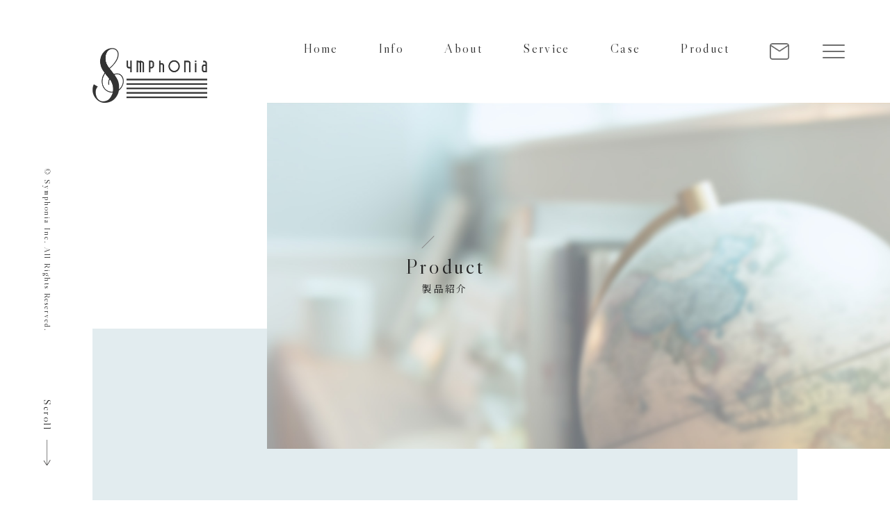

--- FILE ---
content_type: text/html; charset=UTF-8
request_url: https://www.symphonia-inc.com/product/monpapier/monpapier-omake/2021spring/
body_size: 5650
content:


<!doctype html>
<html lang="ja">
<head>
<meta charset="UTF-8">


<head prefix="og: http://ogp.me/ns# fb: http://ogp.me/ns/fb# website: http://ogp.me/ns/website#">
<meta property="og:url" content="https://www.symphonia-inc.com/" />
<meta property="og:type" content="website" />
<meta property="og:title" content="株式会社シンフォニア" />
<meta property="og:description" content="株式会社シンフォニアは音楽と深く関わりながら産婦人科の分娩システムをはじめとした医療で活躍するシステムや商品の開発を行なう会社です。" />
<meta property="og:site_name" content="株式会社シンフォニア" />
<meta property="og:image" content="https://www.symphonia-inc.com/wp/wp-content/themes/symphonia/img/ogp.jpg" />

<title>2021年春号｜株式会社シンフォニア</title>
<meta name="description" content="2021年春号株式会社シンフォニア。">
<meta name="keywords" content="サウンドデザイン,産婦人科支援,福岡,音楽制作,シンフォニア">


<script>
// スマホとタブレットでviewportを切替え
if (screen.width <= 640) {
document.write('<meta name="viewport" content="width=device-width, initial-scale=1.0" >');
} else {
document.write('<meta name="viewport" content="width=980">');
}
</script>


<link rel="shortcut icon" href="https://www.symphonia-inc.com/wp/wp-content/themes/symphonia/img/favicon.ico">
<link href="https://fonts.googleapis.com/css2?family=Libre+Caslon+Display&display=swap" rel="stylesheet">
<link href="https://fonts.googleapis.com/css2?family=Noto+Serif+JP&display=swap" rel="stylesheet">
<link href="https://fonts.googleapis.com/css2?family=Source+Sans+Pro:wght@300&display=swap" rel="stylesheet">

<script>
if (navigator.userAgent.indexOf('Android') > 0) {
 document.write('<link href="https://fonts.googleapis.com/css2?family=Noto+Sans+JP:wght@300&family=Noto+Serif+JP&display=swap" rel="stylesheet ">');
}
</script>

<link rel="stylesheet" href="https://www.symphonia-inc.com/wp/wp-content/themes/symphonia/css/reset.css">
<link rel="stylesheet" href="https://www.symphonia-inc.com/wp/wp-content/themes/symphonia/style.css">

<script src="https://ajax.googleapis.com/ajax/libs/jquery/3.1.0/jquery.min.js"></script>
<script type="text/javascript" src="https://maps.googleapis.com/maps/api/js?key=AIzaSyCJvwxoySbKYx6PFQKsQ90_svSgI7FFTAw&callback=initMap"></script>
<script src="https://www.symphonia-inc.com/wp/wp-content/themes/symphonia/js/base.js"></script>
<script src="https://www.symphonia-inc.com/wp/wp-content/themes/symphonia/js/jmap.js"></script>

<link rel="stylesheet" href="https://www.symphonia-inc.com/wp/wp-content/themes/symphonia/css/monpapier.css?251003">


<!-- Global site tag (gtag.js) - Google Analytics (old)-->
<script async src="https://www.googletagmanager.com/gtag/js?id=UA-52443079-1"></script>
<script>
 window.dataLayer = window.dataLayer || [];
 function gtag(){dataLayer.push(arguments);}
 gtag('js', new Date());

 gtag('config', 'UA-52443079-1');
</script>

<!-- Global site tag (gtag.js) - Google Analytics -->
<script async src="https://www.googletagmanager.com/gtag/js?id=G-MNLY3MHGLC"></script>
<script>
  window.dataLayer = window.dataLayer || [];
  function gtag(){dataLayer.push(arguments);}
  gtag('js', new Date());

  gtag('config', 'G-MNLY3MHGLC');
</script>

<!-- Global site tag (gtag.js) - Google Analytics UA -->
<script async src="https://www.googletagmanager.com/gtag/js?id=UA-186457883-1"></script>
<script>
  window.dataLayer = window.dataLayer || [];
  function gtag(){dataLayer.push(arguments);}
  gtag('js', new Date());

  gtag('config', 'UA-186457883-1');
</script>

<!--　audio player　-->
<link rel="stylesheet" href="https://www.symphonia-inc.com/wp/wp-content/themes/symphonia/audio-player/audioplayer.css">
<script src="https://www.symphonia-inc.com/wp/wp-content/themes/symphonia/audio-player/audioplayer.js"></script>
<script>
    $( function(){
        $( 'audio' ).audioPlayer();
    });
</script>

<link rel='dns-prefetch' href='//ajaxzip3.github.io' />
<link rel='dns-prefetch' href='//s.w.org' />
		<script type="text/javascript">
			window._wpemojiSettings = {"baseUrl":"https:\/\/s.w.org\/images\/core\/emoji\/13.0.0\/72x72\/","ext":".png","svgUrl":"https:\/\/s.w.org\/images\/core\/emoji\/13.0.0\/svg\/","svgExt":".svg","source":{"concatemoji":"https:\/\/www.symphonia-inc.com\/wp\/wp-includes\/js\/wp-emoji-release.min.js?ver=5.5.17"}};
			!function(e,a,t){var n,r,o,i=a.createElement("canvas"),p=i.getContext&&i.getContext("2d");function s(e,t){var a=String.fromCharCode;p.clearRect(0,0,i.width,i.height),p.fillText(a.apply(this,e),0,0);e=i.toDataURL();return p.clearRect(0,0,i.width,i.height),p.fillText(a.apply(this,t),0,0),e===i.toDataURL()}function c(e){var t=a.createElement("script");t.src=e,t.defer=t.type="text/javascript",a.getElementsByTagName("head")[0].appendChild(t)}for(o=Array("flag","emoji"),t.supports={everything:!0,everythingExceptFlag:!0},r=0;r<o.length;r++)t.supports[o[r]]=function(e){if(!p||!p.fillText)return!1;switch(p.textBaseline="top",p.font="600 32px Arial",e){case"flag":return s([127987,65039,8205,9895,65039],[127987,65039,8203,9895,65039])?!1:!s([55356,56826,55356,56819],[55356,56826,8203,55356,56819])&&!s([55356,57332,56128,56423,56128,56418,56128,56421,56128,56430,56128,56423,56128,56447],[55356,57332,8203,56128,56423,8203,56128,56418,8203,56128,56421,8203,56128,56430,8203,56128,56423,8203,56128,56447]);case"emoji":return!s([55357,56424,8205,55356,57212],[55357,56424,8203,55356,57212])}return!1}(o[r]),t.supports.everything=t.supports.everything&&t.supports[o[r]],"flag"!==o[r]&&(t.supports.everythingExceptFlag=t.supports.everythingExceptFlag&&t.supports[o[r]]);t.supports.everythingExceptFlag=t.supports.everythingExceptFlag&&!t.supports.flag,t.DOMReady=!1,t.readyCallback=function(){t.DOMReady=!0},t.supports.everything||(n=function(){t.readyCallback()},a.addEventListener?(a.addEventListener("DOMContentLoaded",n,!1),e.addEventListener("load",n,!1)):(e.attachEvent("onload",n),a.attachEvent("onreadystatechange",function(){"complete"===a.readyState&&t.readyCallback()})),(n=t.source||{}).concatemoji?c(n.concatemoji):n.wpemoji&&n.twemoji&&(c(n.twemoji),c(n.wpemoji)))}(window,document,window._wpemojiSettings);
		</script>
		<style type="text/css">
img.wp-smiley,
img.emoji {
	display: inline !important;
	border: none !important;
	box-shadow: none !important;
	height: 1em !important;
	width: 1em !important;
	margin: 0 .07em !important;
	vertical-align: -0.1em !important;
	background: none !important;
	padding: 0 !important;
}
</style>
	<link rel='stylesheet' id='wp-block-library-css'  href='https://www.symphonia-inc.com/wp/wp-includes/css/dist/block-library/style.min.css?ver=5.5.17' type='text/css' media='all' />
<script type='text/javascript' src='https://www.symphonia-inc.com/wp/wp-includes/js/jquery/jquery.js?ver=1.12.4-wp' id='jquery-core-js'></script>
<link rel="https://api.w.org/" href="https://www.symphonia-inc.com/wp-json/" /><link rel="alternate" type="application/json" href="https://www.symphonia-inc.com/wp-json/wp/v2/monpapier-omake/575" /><link rel="EditURI" type="application/rsd+xml" title="RSD" href="https://www.symphonia-inc.com/wp/xmlrpc.php?rsd" />
<link rel="wlwmanifest" type="application/wlwmanifest+xml" href="https://www.symphonia-inc.com/wp/wp-includes/wlwmanifest.xml" /> 
<link rel='prev' title='2021年冬号' href='https://www.symphonia-inc.com/product/monpapier/monpapier-omake/2021winter/' />
<link rel='next' title='2021年夏号' href='https://www.symphonia-inc.com/product/monpapier/monpapier-omake/2021summer/' />
<link rel="canonical" href="https://www.symphonia-inc.com/product/monpapier/monpapier-omake/2021spring/" />
<link rel='shortlink' href='https://www.symphonia-inc.com/?p=575' />
<link rel="alternate" type="application/json+oembed" href="https://www.symphonia-inc.com/wp-json/oembed/1.0/embed?url=https%3A%2F%2Fwww.symphonia-inc.com%2Fproduct%2Fmonpapier%2Fmonpapier-omake%2F2021spring%2F" />
<link rel="alternate" type="text/xml+oembed" href="https://www.symphonia-inc.com/wp-json/oembed/1.0/embed?url=https%3A%2F%2Fwww.symphonia-inc.com%2Fproduct%2Fmonpapier%2Fmonpapier-omake%2F2021spring%2F&#038;format=xml" />

</head>





</head>
	
<body>
<!--ヘッダー-------------->
<div id="header">
<header class="header" id="header-bar">
	
    	    <h1 class="logo"><a href="https://www.symphonia-inc.com"><img src="https://www.symphonia-inc.com/wp/wp-content/themes/symphonia/img/common/logo.png" alt="株式会社シンフォニア"/></a></h1>
	    <h2 class="cover_logo"><a href="https://www.symphonia-inc.com"><img src="https://www.symphonia-inc.com/wp/wp-content/themes/symphonia/img/common/logo.png" alt="株式会社シンフォニア"/></a></h2>
		
	<nav class="navi" id="gnavi">
		<ul class="global-menu serif">
			<li><a  href="https://www.symphonia-inc.com">Home</a></li>
			<li><a  href="https://www.symphonia-inc.com/information">Info</a></li>
			<li><a href="https://www.symphonia-inc.com/about">About</a></li>
			<li><a href="https://www.symphonia-inc.com/service">Service</a></li>
			<li><a href="https://www.symphonia-inc.com/case">Case</a></li>
			<li><a href="https://www.symphonia-inc.com/product">Product</a></li>
		</ul>
		<div class="pc" id="mail">
			<a href="https://www.symphonia-inc.com/contact">
				<img src="https://www.symphonia-inc.com/wp/wp-content/themes/symphonia/img/common/mail.png" alt="お問い合わせ"/>
			</a>
		</div>
		<div id="menu">
			<a id="menu-btn" href="javascript:void(0);">
				<div><!--スマホメニューボタン-->
					<span></span><span></span><span></span>
				</div>
			</a>
		</div><!--menu-->

	</nav><!--.navi-->

</header>

<nav id="wrap_nav">
	<div class="gnav_wrap">
    	<div class="gnavi_inner">

            <div class="gnav_menu serif">
                <div class="gnav_menu_leftBlock">
                    <div class="gnav_menu_block sp_flex">
                        <div>
                            <a href="https://www.symphonia-inc.com/information">Info<span>お知らせ</span></a>
                            <ul class="gnavi_sub">
                                <li><a href="https://www.symphonia-inc.com/information">All</a></li>
                                <li><a href="https://www.symphonia-inc.com/category/cat-eveforma">Eveforma</a></li>
                                <li><a href="https://www.symphonia-inc.com/category/cat-monpapier/">モンパピエ</a></li>
                                <li><a href="https://www.symphonia-inc.com/category/cat-other/">その他</a></li>
                            </ul>
                        </div>
                        <div>
                            <a href="https://www.symphonia-inc.com/about">About<span>会社案内</span></a>
                            <ul class="gnavi_sub">
                                <li><a href="https://www.symphonia-inc.com/about">会社案内</a></li>
                                <li><a class="ls0" href="https://www.symphonia-inc.com/about/privacy">プライバシーポリシー</a></li>
                            </ul>
                        </div>
                    </div>

                    <div class="gnav_menu_block">
                        <div>
                            <a href="https://www.symphonia-inc.com/service">Service<span>サービス案内</span></a>
                            <ul class="gnavi_sub">
                                <li><a href="https://www.symphonia-inc.com/service/obstetrics-support">産婦人科支援</a></li>
                                <li><a href="https://www.symphonia-inc.com/service/medical-institution">医療機関支援</a></li>
                                <li><a href="https://www.symphonia-inc.com/service/sound-design">サウンドデザイン</a></li>
                            </ul>
                        </div>
                        <div>
                            <a href="https://www.symphonia-inc.com/case">Case<span>導入事例</span></a>
                            <ul class="gnavi_sub">
                                <li><a href="https://www.symphonia-inc.com/case_category/obstetrics_support">産婦人科支援</a></li>
                                <li><a href="https://www.symphonia-inc.com/case_category/medical_institution">医療機関支援</a></li>
                                <li><a href="https://www.symphonia-inc.com/case_category/sound_design">サウンドデザイン</a></li>
                            </ul>
                        </div>
                    </div>
                </div>
	            
	            <div class="gnav_menu_block product_block">
	                <div>
	                	<a href="https://www.symphonia-inc.com/product">Product<span>製品一覧</span></a>
		                <ul>
                            <li class="li_ttl"><i>《分娩支援》</i><ul class="gnavi_sub">
                                <li><a href="https://www.symphonia-inc.com/product/bss/#content">BSS</a></li>
                                <li><a href="https://www.symphonia-inc.com/product/babymoon/#content">BabyMoon</a></li>
                                <li class="ls"><a href="https://www.symphonia-inc.com/product/bit-cd/#content">呼吸法イメージトレーニング</a></li>
                                <li><a href="https://www.symphonia-inc.com/product/lss/#content">LSS</a></li>
                            </ul></li>
			                
                            <li class="li_ttl"><i>《診療支援》</i><ul class="gnavi_sub">
			                    <li><a href="https://www.symphonia-inc.com/product/eveforma/#content">Eveforma</a></li>
			                    <!-- <li><a href="<//?php bloginfo('url'); ?>/product/ers-sd/#content">ERS-SD</a></li> -->
			                    <li><a href="https://www.symphonia-inc.com/product/indiba/#content">INDIBA</a></li>
			                    <!-- <li><a href="http://meditree.jp/" target="_blank">MEDITREE</a></li> -->
<!--			                    <li><a href="<//?php bloginfo('url'); ?>/">MEDITREE</a></li>-->
                            </ul></li>
                        </ul>
                        <ul>
                            <li class="li_ttl"><i class="ls0">《ギフト・院内グッズ》</i><ul class="gnavi_sub">
                                <li><a href="https://www.symphonia-inc.com/product/precious_box/#content" class="ls0">プレシャスボックス</a></li>
                                <li><a href="https://www.symphonia-inc.com/product/hello-my-baby/#content">HELLO MY BABY</a></li>
                                <li><a href="https://www.symphonia-inc.com/product/monpapier/#content">モンパピエ</a></li>
                                <li><a href="https://www.symphonia-inc.com/product/mum/#content">BABY COT -MUM-</a></li>
			                </ul></li>
<!--			                 <li><a href="https://www.symphonia-inc.com/">おなまえソング</a></li>-->
			                
<!--
                            <li class="li_ttl"><i>《抗菌アイテム》</i><ul class="gnavi_sub">
			                    <li><a href="https://www.symphonia-inc.com/covid19/" target="_blank">j.air / エコキメラ</a></li>
                            </ul></li>
-->
                            
                           <!--  <li class="li_ttl"><i>《校歌整備事業》</i><ul class="gnavi_sub">
			                    <li><a href="<//?php bloginfo('url'); ?>/product/school-song/#content">スクールソングプロジェクト</a></li>
                            </ul></li> -->
		                </ul>
	                </div>
	            </div>
	            
            </div>
            <div class="gnavi_contact">
	            <a href="https://www.symphonia-inc.com/contact"><img src="https://www.symphonia-inc.com/wp/wp-content/themes/symphonia/img/common/mail.png" alt="お問い合わせ"/><span>お問い合わせ</span></a>
            </div>
            
    	</div>
    </div><!--gnav-wrap-->
</nav>

</div><!--header-->
<!--ヘッダー終------------>


		






<section id="subhead">
		<div class="subpage_title">
			<h2 class="subpage_title_en serif oblique">Product</h2>
			<h3 class="subpage_title_ja serif">製品紹介</h3>
		</div>
		<div class="subhead_img"><img src="https://www.symphonia-inc.com/wp/wp-content/themes/symphonia/img/product/headimg.jpg"></div>
		<div class="subhead_back"></div>
	</section><!-- #subhead  -->
	
	<section id="pankuzu" class="w1134">
		<ul class="pankuzu serif">
			<li><a href="https://www.symphonia-inc.com/">Home</a></li>
			<li><a href="https://www.symphonia-inc.com/product/">製品一覧</a></li>

						<li><a href="https://www.symphonia-inc.com/product/monpapier/">モンパピエ</a></li>
			<li>バックナンバー</li>
			<li>2021年春号</li>
					</ul>
	</section><!-- #pankuzu  -->
	
	
	<div id="content">
		<section id="mon_head">
			<img src="https://www.symphonia-inc.com/wp/wp-content/themes/symphonia/img/monpapier/kv.jpg" alt="オリジナル院内情報誌「モンパピエ」">
		</section>	
		
		<nav id="monpapier_nav">
			<ul>
				<li><a href="https://www.symphonia-inc.com/product/monpapier/#monpapier_nav" >モンパピエ</a></li>
				<li><a href="https://www.symphonia-inc.com/product/monpapier/monpapier-omake/2024autumn//#monpapier_nav"  class="active">おまけ</a></li>
			</ul>
		</nav>
		
			
				
			
		
		<section id="info" class="info_single">
            <div class="info_inner">
                <div class="info_head serif pc">
                    <span>Bonus</span>
                    <i>モンパピエおまけ</i>
                    <ul class="info_category">
                    						<li><a href="https://www.symphonia-inc.com/product/monpapier/monpapier-omake/2024autumn//#monpapier_nav">2024年秋号</a></li>	
												<li><a href="https://www.symphonia-inc.com/product/monpapier/monpapier-omake/2024summer//#monpapier_nav">2024年夏号</a></li>	
												<li><a href="https://www.symphonia-inc.com/product/monpapier/monpapier-omake/2024spring//#monpapier_nav">2024年春号</a></li>	
												<li><a href="https://www.symphonia-inc.com/product/monpapier/monpapier-omake/2023winter//#monpapier_nav">2023年冬号</a></li>	
												<li><a href="https://www.symphonia-inc.com/product/monpapier/monpapier-omake/2023autumn//#monpapier_nav">2023年秋号</a></li>	
												<li><a href="https://www.symphonia-inc.com/product/monpapier/monpapier-omake/2023summer//#monpapier_nav">2023年夏号</a></li>	
												<li><a href="https://www.symphonia-inc.com/product/monpapier/monpapier-omake/2023spring//#monpapier_nav">2023年春号</a></li>	
												<li><a href="https://www.symphonia-inc.com/product/monpapier/monpapier-omake/2022winter//#monpapier_nav">2022年冬号</a></li>	
												<li><a href="https://www.symphonia-inc.com/product/monpapier/monpapier-omake/2022autumn//#monpapier_nav">2022年秋号</a></li>	
												<li><a href="https://www.symphonia-inc.com/product/monpapier/monpapier-omake/2022summer//#monpapier_nav">2022年夏号</a></li>	
												<li><a href="https://www.symphonia-inc.com/product/monpapier/monpapier-omake/2022spring//#monpapier_nav">2022年春号</a></li>	
												<li><a href="https://www.symphonia-inc.com/product/monpapier/monpapier-omake/2021winter_2//#monpapier_nav">2021年冬号</a></li>	
												<li><a href="https://www.symphonia-inc.com/product/monpapier/monpapier-omake/2021autumn//#monpapier_nav">2021年秋号</a></li>	
												<li><a href="https://www.symphonia-inc.com/product/monpapier/monpapier-omake/2021summer//#monpapier_nav">2021年夏号</a></li>	
												<li><a href="https://www.symphonia-inc.com/product/monpapier/monpapier-omake/2021spring//#monpapier_nav">2021年春号</a></li>	
												<li><a href="https://www.symphonia-inc.com/product/monpapier/monpapier-omake/2021winter//#monpapier_nav">2021年冬号</a></li>	
												<li><a href="https://www.symphonia-inc.com/product/monpapier/monpapier-omake/2020autumn//#monpapier_nav">2020年秋号</a></li>	
						 
                    </ul>
                </div>
                <div class="info_list single-box">


					<article>
                        <div>
                            <div class="info_top serif">
                                <p class="info_date">2021/02/26</p> 
                            </div>
                            <h3 class="info_title serif">2021年春号</h3>
                            <hr class="info_singlr_hr">
                            <section class="wp-content-box">
								
<figure class="wp-block-table"><table><tbody><tr><td>情報誌モンパピエ最新号[P18]に掲載の「パピえもんのまちがいさがし」 答えです！<strong></strong></td></tr></tbody></table></figure>



<figure class="wp-block-image size-large"><img loading="lazy" width="960" height="540" src="https://www.symphonia-inc.com/wp/wp-content/uploads/2021/02/mon______2102_1.jpg" alt="" class="wp-image-471" srcset="https://www.symphonia-inc.com/wp/wp-content/uploads/2021/02/mon______2102_1.jpg 960w, https://www.symphonia-inc.com/wp/wp-content/uploads/2021/02/mon______2102_1-300x169.jpg 300w, https://www.symphonia-inc.com/wp/wp-content/uploads/2021/02/mon______2102_1-768x432.jpg 768w" sizes="(max-width: 960px) 100vw, 960px" /></figure>



<figure class="wp-block-image size-large"><img loading="lazy" width="550" height="1024" src="https://www.symphonia-inc.com/wp/wp-content/uploads/2021/02/mon______2102_2-550x1024.jpg" alt="" class="wp-image-472" srcset="https://www.symphonia-inc.com/wp/wp-content/uploads/2021/02/mon______2102_2-550x1024.jpg 550w, https://www.symphonia-inc.com/wp/wp-content/uploads/2021/02/mon______2102_2-161x300.jpg 161w, https://www.symphonia-inc.com/wp/wp-content/uploads/2021/02/mon______2102_2-768x1430.jpg 768w, https://www.symphonia-inc.com/wp/wp-content/uploads/2021/02/mon______2102_2-825x1536.jpg 825w, https://www.symphonia-inc.com/wp/wp-content/uploads/2021/02/mon______2102_2.jpg 960w" sizes="(max-width: 550px) 100vw, 550px" /></figure>



<p></p>
                            </section>
                        </div>
                    </article> 



                    <div class="pager serif pc">
                        <ul class="more">
                            <li>
	                            	                             <a href="https://www.symphonia-inc.com/product/monpapier/monpapier-omake/2021winter//#monpapier_nav">&lt; Back</a>
								                            </li>
                            <li><a href="https://www.symphonia-inc.com/product/monpapier/monpapier-omake/2024autumn//#monpapier_nav">最新号へ</a></li>
                            <li>
	                            	                            <a href="https://www.symphonia-inc.com/product/monpapier/monpapier-omake/2021summer//#monpapier_nav">Next &gt;</a>
								                            </li>
                        </ul>
                    </div>
                    
                    <div class="info_head serif sp">
	                    <i>BACK NUMBER</i>
	                    <ul class="info_category">
	                    							<li><a href="https://www.symphonia-inc.com/product/monpapier/monpapier-omake/2024autumn//#monpapier_nav">2024年秋号</a></li>	
														<li><a href="https://www.symphonia-inc.com/product/monpapier/monpapier-omake/2024summer//#monpapier_nav">2024年夏号</a></li>	
														<li><a href="https://www.symphonia-inc.com/product/monpapier/monpapier-omake/2024spring//#monpapier_nav">2024年春号</a></li>	
														<li><a href="https://www.symphonia-inc.com/product/monpapier/monpapier-omake/2023winter//#monpapier_nav">2023年冬号</a></li>	
														<li><a href="https://www.symphonia-inc.com/product/monpapier/monpapier-omake/2023autumn//#monpapier_nav">2023年秋号</a></li>	
														<li><a href="https://www.symphonia-inc.com/product/monpapier/monpapier-omake/2023summer//#monpapier_nav">2023年夏号</a></li>	
														<li><a href="https://www.symphonia-inc.com/product/monpapier/monpapier-omake/2023spring//#monpapier_nav">2023年春号</a></li>	
														<li><a href="https://www.symphonia-inc.com/product/monpapier/monpapier-omake/2022winter//#monpapier_nav">2022年冬号</a></li>	
														<li><a href="https://www.symphonia-inc.com/product/monpapier/monpapier-omake/2022autumn//#monpapier_nav">2022年秋号</a></li>	
														<li><a href="https://www.symphonia-inc.com/product/monpapier/monpapier-omake/2022summer//#monpapier_nav">2022年夏号</a></li>	
														<li><a href="https://www.symphonia-inc.com/product/monpapier/monpapier-omake/2022spring//#monpapier_nav">2022年春号</a></li>	
														<li><a href="https://www.symphonia-inc.com/product/monpapier/monpapier-omake/2021winter_2//#monpapier_nav">2021年冬号</a></li>	
														<li><a href="https://www.symphonia-inc.com/product/monpapier/monpapier-omake/2021autumn//#monpapier_nav">2021年秋号</a></li>	
														<li><a href="https://www.symphonia-inc.com/product/monpapier/monpapier-omake/2021summer//#monpapier_nav">2021年夏号</a></li>	
														<li><a href="https://www.symphonia-inc.com/product/monpapier/monpapier-omake/2021spring//#monpapier_nav">2021年春号</a></li>	
														<li><a href="https://www.symphonia-inc.com/product/monpapier/monpapier-omake/2021winter//#monpapier_nav">2021年冬号</a></li>	
														<li><a href="https://www.symphonia-inc.com/product/monpapier/monpapier-omake/2020autumn//#monpapier_nav">2020年秋号</a></li>	
							 
	                    </ul>
	                </div>

                </div>
            </div><!-- .info_inner  -->
        </section><!-- #info  -->
		
		
	</div><!-- #content  -->
	


<!--フッター-------------->


<section id="foot_conv" class="w1134">
	<div>
		<h3 class="inq serif"><a href="https://www.symphonia-inc.com/contact">お問い合わせ</a></h3>
		<p class="serif">ご質問・資料請求・デモ依頼・お見積り</p>
	</div>
	<div>
		<h3 class="tel serif"><a href="tel:0927535500">092-753-5500</a></h3>
		<p class="serif">平日／月曜日～金曜日（AM9:00～PM6:00）</p>
	</div>
</section><!--#foot_conv-->

<footer> 
	<section class="footer-info">
		<div class="info-box">
			<div class="logo-box">
				<h3 class="foot_logo"><a href="https://www.symphonia-inc.com"><img src="https://www.symphonia-inc.com/wp/wp-content/themes/symphonia/img/common/logo.png" alt="株式会社シンフォニア"/></a></h3>
				<h2 class="c_name serif">株式会社シンフォニア</h2>
				<p class="add">〒810-0005 福岡県福岡市中央区清川3-28-8</p>
				<p class="add">TEL.092-753-5500 / FAX.092-753-5501</p>
			</div><!--.logo-box-->
			<ol class="sns">
				<li><a href="https://maps.app.goo.gl/9niSd7iiHpeq7Vta6" target="_blank" rel="noopener"><img src="https://www.symphonia-inc.com/wp/wp-content/themes/symphonia/img/common/gmap2.png" alt="googleMap"/></a></li>
				<li><a href="https://www.facebook.com/symphonia.fukuoka" target="_blank" rel="noopener"><img src="https://www.symphonia-inc.com/wp/wp-content/themes/symphonia/img/common/facebook2.png" alt="facebook"/></a></li>
				<li><a href="https://www.instagram.com/symphonia_inc/?hl=ja" target="_blank" rel="noopener"><img src="https://www.symphonia-inc.com/wp/wp-content/themes/symphonia/img/common/instagram2.png" alt="instagram"/></a></li>
			</ol>
		</div><!--.info-box-->
	</section><!--.footer-info-->
	<section class="map">
		<div id="js-access-map" class="gmap"></div>
	</section><!--.footer-map-->

</footer><!--.footer-->
<!--フッター終------------>

<div id="copyright" class="serif">©️ Symphonia Inc. All Rights Reserved.</div>
<div id="link_top" class="serif"><a href="#"><img src="https://www.symphonia-inc.com/wp/wp-content/themes/symphonia/img/common/arrow.png"/><span>Page top</span></a></div>
<div id="scroll" class="serif"><span>Scroll</span><img src="https://www.symphonia-inc.com/wp/wp-content/themes/symphonia/img/common/arrow.png"/></div>


<script type='text/javascript' src='https://ajaxzip3.github.io/ajaxzip3.js?ver=20140807' id='ajaxzip3-script-js'></script>
<script type='text/javascript' src='https://www.symphonia-inc.com/wp/wp-includes/js/wp-embed.min.js?ver=5.5.17' id='wp-embed-js'></script>

<!--サービスの産婦人科支援ページに適用-->

</body>

</html>



--- FILE ---
content_type: text/css
request_url: https://www.symphonia-inc.com/wp/wp-content/themes/symphonia/style.css
body_size: 5309
content:
/*
Theme Name:symphonia
Theme URI: https://www.symphonia-inc.com/
Description: 株式会社シンフォニアのテーマ
Version: 1.1
Author: 
Author URI: https://www.symphonia-inc.com/
*/


@charset "UTF-8";
/* CSS Document */

body{
	font-family: 'Source Sans Pro',"Yu Gothic", 游ゴシック, YuGothic, 游ゴシック体, Meiryo, メイリオ,'Noto Sans JP', "Hiragino Kaku Gothic ProN", "ヒラギノ角ゴ ProN W3", sans-serif;
	line-height: 1.8em;
	font-size: 14px;
	color: #232323;
    letter-spacing: .1em;
	margin: 0 auto;
	position: relative;
	min-width:1086px;
    text-size-adjust: 100%;
 　　-webkit-text-size-adjust: 100%;/*Chrome,Safari*/
 　　-ms-text-size-adjust: 100%;/*EgdeMobile*/
 　　-moz-text-size-adjust: 100%;/*firefox*/
}
a{
    color: #72949c;
    text-decoration:none;	
	-webkit-transition: 0.2s ease-in-out;
	-moz-transition: 0.2s ease-in-out;
	-o-transition: 0.2s ease-in-out;
	transition: 0.2s ease-in-out;
}
a:hover{
	color: #72949c;
}
a:visited{
	color: #72949c;
}
.pc{
	display:block;
}
.sp{
	display:none;
}
.serif{
	font-family: 'Libre Caslon Display', "游明朝", "YuMincho","Noto Serif JP", "Hiragino Mincho ProN W3", "ヒラギノ明朝 ProN W3", "Hiragino Mincho ProN", "HG明朝E", "ＭＳ Ｐ明朝", "ＭＳ 明朝",serif;
	letter-spacing: 0.17em;
}

.w1134{
	width: 1134px;
	margin: 0 auto;
}
.w980{
	width: 980px;
	margin: 0 auto;
}


@media screen and (max-width:1320px) {

.w1134{
	width: 80%;
}
}
@media screen and (max-width:1103px) and (min-width:639px) {
    .w1134{
        width:84%;
    }
}

@media screen and (max-width:980px) {

}
@media screen and (max-width:640px) {
body{	
	min-width: initial;
	font-size: 14px;
	line-height: 1.8em;
	min-width: initial;
}
.pc{
	display:none;
}
.sp{
	display:block;
}
.w1134{
	width: 88%;;
}
.w980{
	width: 88%;;
}

}


/*---ヘッダー--------------------------------------------------------------------------------------*/

#header{
	width: 100%;
}
.header{
	display: flex;
	justify-content: flex-end;
	height: 148px;
	position: relative;
	width: 100%;
	z-index:300;
	transition-duration: 1.2s;
}
.header a {
	color: #333333;
}
.header a img{
	display: block;
	width: 100%;
}
.header .logo{
	position: absolute;
	left:133px;
	bottom: 0;
    
}
.header .logo a{
	width: 165px;
	display: block;

}


.header .cover_logo{
	position: absolute;
	left:70px;
	bottom: 50px;
	display: none;
}
.header .cover_logo{
	width: 135px;
}
/*
.current .header .logo{
	position: absolute;
	left:133px;
	bottom: 0;
	transition-duration : 2s;
	transition-timing-function : ease-in-out;
}
.current .header .logo a{
	width: 165px;
	transition-duration : 2s;
	transition-timing-function : ease-in-out;
}
.current .header .logo a{
	animation:alphlogo2 3.0s;
}

@keyframes alphlogo2 {
  0% {
	  opacity: 0;
     }
  20% {
     opacity: 0;
  }
  100% {
     opacity: 1;
  }
}
*/

.header .navi{
	position: relative;
	display: flex;
	justify-content: space-between;
	align-items: center;
}
.header .navi .global-menu{
	display: flex;
	justify-content: space-between;
}
.header .navi .global-menu li{
	margin-right: 58px;
}

.header .navi .global-menu a{
	display:block;
	position:relative;
	font-size: 1.3em;
	transition: .4s ;
	padding-bottom: 10px;
}
.header .navi .global-menu a.active{
	border-bottom: solid 1px #444;
}
.header .navi .global-menu a:after{
	content:"";
	display:block;
	position:absolute;
	bottom:-1px;
	left:0;
	width:0%;
	height:1px;
	background-color:#71949e;
	transition: .4s ;
}
.header .navi .global-menu a:hover:after{
	width:100%;
}
.header .navi #mail{
	width: 28px;
}

.header.m_fixed,.open .header{
	position: fixed;
	top:0;
	left:0;
	z-index:300;
}
.header.m_fixed{
	background-color: rgba(255, 255, 255, 0.85);
}
.open .header{
	background-color: rgba(255, 255, 255, 0);
}


/*
.header.m_fixed .logo{
	position: absolute;
	left:70px;
	bottom: 50px;
}
.header.m_fixed .logo a{
	width: 135px;
}

@keyframes trans {
  from {
	  opacity: 0;
     }
  to {
     opacity: 1;
  }
}
*/

@media screen and (max-width:1184px) {
	
.header .logo{
	left:80px;
}
}


@media screen and (max-width:640px) {

.header .navi .global-menu{
	display: none;
}
.header{
	height: 68px;
	justify-content: space-between;
	align-items: center;
	position: fixed;
	top:0;
	left:0;
	z-index: 600;
}
.header .logo{
	position: relative;
	left:0px;
	margin-left: 15px;
	
}
.header .logo a{
	width: 88px;
}

/*
.header.m_fixed .logo{
	position: relative;
	left:0px;
	margin-left: 15px;
	bottom: auto;
}
.header.m_fixed .logo a{
	width: 88px;
}
*/
/*
.current .header .logo{
	position: relative;
	left:0px;
	margin-left: 15px;
	transition-duration : 2s;
	transition-timing-function : ease-in-out;
}
.current .header .logo a{
	width: 88px;
	transition-duration : 2s;
	transition-timing-function : ease-in-out;
}
*/
}


/*---ハンバーガーメニュー-------------------*/


/*開閉ボタン*/
#menu-btn{
	display: block;
	width: 32px;
	height: 30px;
	margin-right: 65px;
	margin-left:48px;
	position: relative;
	z-index: 1000;
}
#menu-btn div {
	position: relative;
	padding:0px;
}
#menu-btn span{
	display: block;
	height: 2px;
	background: #6f6f6f;
	position:absolute;
	width: 100%;
	left: 0%;
	-webkit-transition: 0.3s ease-in-out;
	-moz-transition: 0.3s ease-in-out;
	transition: 0.3s ease-in-out;	
	-webkit-border-radius: 10px;
	-moz-border-radius: 10px;
	border-radius: 10px;
}
#menu-btn span:nth-child(1){
	top:5px;
}
#menu-btn span:nth-child(2){
	top:14px;
}
#menu-btn span:nth-child(3){
	top:23px;
}
/*開閉ボタンopen時*/
.open #menu-btn span:nth-child(1) {
	top: 15px;
   -webkit-transform: rotate(135deg);
	-moz-transform: rotate(135deg);
	transform: rotate(135deg);
}
.open #menu-btn span:nth-child(2) {
	width: 0;
	left: 50%;
}
.open #menu-btn span:nth-child(3) {
	top: 15px;
	-webkit-transform: rotate(-135deg);
	-moz-transform: rotate(-135deg);
	transform: rotate(-135deg);
}

@media screen and (max-width:640px) {

#menu-btn{
	margin-right: 18px;
	margin-left:0px;
}

}



/*---オーバーレイ ナビ-------------------*/

#wrap_nav{
	display: none;
	background-image: url(img/common/menu_back.jpg);
	background-repeat: no-repeat;
	background-size: cover;
	background-color: #e9f2f5;
	position: fixed;
    top:0;
    left:0;
    width: 100%;
    z-index: 100;
    height: 100%;
	overflow-y: scroll;
	-ms-overflow-style: none;    /* IE, Edge 対応 */
    scrollbar-width: none; 
}
#wrap_nav::-webkit-scrollbar {  /* Chrome, Safari 対応 */
    display:none;
}


.open::after{
	content: "";
	display: block;
	height: 148px;
}

/*
.open .header{
	position: fixed;
	top:0;
	right: 0;
	z-index: 300;
}
*/
/*
.open .header .logo{
	position: absolute;
	left:70px;
	bottom: 50px;
	transition-duration : 2s;
	transition-timing-function : ease-in-out;
}
.open .header .logo a{
	width: 135px;
	transition-duration : 2s;
	transition-timing-function : ease-in-out;
}
.open .header .logo a{
	animation:alphlogo 3.0s;
}

@keyframes alphlogo {
  0% {
	  opacity: 1;
     }
  35% {
     opacity: 0;
  }
  100% {
     opacity: 1;
  }
}
*/
.del{
	display: none;
}

.gnavi_inner{
	width:1130px;
	margin-top: 195px;
	margin-left: auto;
	margin-right: auto;
	display: none;
	-ms-overflow-style: none;    /* IE, Edge 対応 */
    scrollbar-width: none; 
}
.gnavi_inner::-webkit-scrollbar {  /* Chrome, Safari 対応 */
    display:none;
}

.gnav_menu_block > div{
	margin-bottom: 50px;
}
.gnav_menu{
	width: 100%;
	display: flex;
	justify-content: flex-start;
	padding-top: 20px;
}
.gnav_menu_leftBlock {
    display: flex;
    width: 50%;
}
.gnav_menu_block{
	width: 50%;
}
.gnav_menu a{
	letter-spacing: 0.14em;
	font-size: 2.8em;
	color: #333;
}
.gnav_menu a:hover{
	color: #72949c;
}
.gnav_menu span{
	letter-spacing: 0.07em;
	color: #5299ab;
	font-size: 0.3em;
	margin-bottom: 32px;
	display: block;
	margin-top: -3px;
}
.gnavi_sub li{
	margin-bottom: 5px;
	font-size: 0.36em;
}
.gnavi_sub li:before{
	content: ">";
	font-size: 3em;
	display: inline-block;
	margin-right: 6px;
	margin-top: 2px;
}
.product_block{
    width: 50%;
}
.product_block::after{
    display: block;
    content: '';
    clear: both;
}
.product_block div > ul{
    float: left;
}
.product_block div > ul:first-of-type{
    width: 52%;
}
.product_block div > ul:last-of-type{
    width: 48%;
}
.li_ttl{}
.li_ttl:not(:first-of-type){
    margin-top: 30px;
}
.li_ttl > i{
    font-size: 12px;
    color: #8e8e8e;
    line-height: 1.35;
    margin-bottom: 5px;
    display: inline-block;
}
/*
.gnav_menu a.two_line{
    line-height: 1.3;
    display: inline-block;
    vertical-align: middle;
}
*/
.gnav_menu a.ls{
}

.gnavi_contact{
	text-align: center;
	margin-bottom: 50px;
	margin-top: 10px;
}
.gnavi_contact a{
	width: 245px;
	padding: 18px 0;
	font-size: 1.1em;
	color: #333;
	display: flex;
	align-items: center;
	justify-content: center;
	letter-spacing: 0.1em;
	border: solid 1px #7b7b7b;
	text-align: center;
	position: relative;
	-webkit-transition: all 0.5s ease-out;
    transition: all 0.5s ease-out;

}
.gnavi_contact a:hover {
    color: #ffffff;
    background-color: #899ea3;
    border: solid 1px #899ea3;
}
.gnavi_contact a:after{
	content: "";
	height: 60px;
	width: 243px;
	border-right: solid 1px #7b7b7b;
	border-bottom: solid 1px #7b7b7b;
	display: block;
	position: absolute;
	bottom:-6px;
	right: -6px;
	-webkit-transition: all 0.5s ease-out;
    transition: all 0.5s ease-out;
}
.gnavi_contact a:hover:after{
	border-right: solid 1px #899ea3;
	border-bottom: solid 1px #899ea3;
}
.gnavi_contact a img{
	width: 20px;
	margin-right: 18px;
	-webkit-transition: all  0.9s ease;
    transition: all  0.9s ease;
}
.gnavi_contact a:hover img{
	filter: brightness(300%);
}


@media screen and (max-width:1400px) {
    .gnavi_inner{
        width:80%;
    }
}
@media screen and (max-width:1230px) {
    .gnav_menu a {
        font-size: 2.5em;
    }
    .gnav_menu span {
        margin-bottom: 15px;
    }
    .gnavi_sub li:before {
        margin-right: 3px;
    }
}
@media screen and (max-width:1100px) {
    .gnav_menu_leftBlock {
        width: 48%;
    }
    .product_block {
        width: 52%;
    }
}
@media screen and (max-width:1060px) {
    .gnav_menu a {
        font-size: 2.2em;
    }
    .gnav_menu span {
        margin-bottom: 12px;
    }
    .gnavi_sub li {
        margin-bottom: 3px;
    }
}
@media screen and (max-width:815px) {
    .gnav_menu_leftBlock {
        width: 66.6%;
    }
    .product_block {
        width: 33.3%;
    }
    .product_block div > ul {
        float: none;
    }
    .product_block div > ul:first-of-type,
    .product_block div > ul:last-of-type {
        width: 100%;
    }
.gnavi_inner{
/*	width:75%;*/
}
}
@media screen and (max-width:780px) {
    .gnavi_contact a{
        background: none;
    }
}

@media screen and (max-width:640px) {
    .open .header{
        position: fixed;
        top:0;
        right: 0;
        z-index: 800;
    }
    .open::after{
        display: none;
    }

    .open .header .logo{
        position: relative;
        left:auto;
        bottom: auto;
    }
    .open .header .logo a{
        width: 88px;
    }
    .header .navi #mail{
        display: none;
    }

    .gnavi_inner{
        margin-top: 80px;
        width: 84%;
    }
    .gnav_menu_block > div{
        margin-bottom: 40px;
    }
    .gnav_menu{
        flex-wrap: wrap;
        padding-top: 20px;
    }
    .gnav_menu_leftBlock {
        display: block;
        width: 50%;
    }
    .gnav_menu_block{
        width: 100%;
    }
/*
    .gnav_menu_block.sp_flex{
        width: 100%;
    }
*/
    .product_block div > ul{
        width: 100%;
        float: none;
    }
/*
    .sp_flex{
        display: flex;
        justify-content: space-between;
    }
    .sp_flex div{
        width: 50%;
    }
*/
    .gnav_menu a{
        font-size: 2.2em;
    }
    .gnav_menu a:hover{
        color: #72949c;
    }
    .gnav_menu span{
        font-size: 0.4em;
        margin-bottom: 15px;
    }
    .gnavi_sub li{
        margin-bottom: 3px;
        font-size: 0.4em;
        line-height: 1.35;
        margin-bottom: 5px;
    }
    .gnavi_sub li:before{
        content: ">";
        font-size: 3em;
        display: inline-block;
        margin-right: 3px;
        margin-top: 2px;
    }

    .gnavi_contact{
        margin: 10px auto 100px auto;
    }
    .gnavi_contact a{
        width: 200px;
        padding: 13px 0;
        font-size: 0.95em;
        margin: 0 auto;
        background: none;

    }
    .gnavi_contact a:after{
        content: "";
        height: 45px;
        width: 200px;
    }
    .gnavi_contact a img{
        width: 15px;
        margin-right: 12px;
    }

    .gnav_menu_block.product_block {
        width: 50%;
    }
    .product_block div > ul:not(:first-child) .li_ttl{
        margin-top: 30px;
    }
    .product_block div > ul:first-of-type .li_ttl:first-child {
        margin-top: 0;
    }
    .ls0,
    .gnav_menu a.ls0
    {
        letter-spacing: 0;
    }

}


@media screen and (max-width:1340px) {
    .li_ttl li.ls{
        letter-spacing: 1px;
    }
}
@media screen and (max-width:1240px) {
    .li_ttl li.ls{
        letter-spacing: 0px;
        padding-right: 20px;
    }
}
@media screen and (max-width:640px) {
    .li_ttl li.ls{
        padding-right: 0px;
    }
}




/*---コンバージョン-------------------------------------------------------------------*/

#foot_conv{
	padding: 110px 0;
	display: flex;
	align-items: center;
}
#foot_conv div{
	width: 50%;
	text-align: center;
	padding: 20px 0;
}
#foot_conv div:first-child{
	border-right: solid 1px #e0e0e0;
}
#foot_conv .inq{
	font-size: 1.9em;
}
#foot_conv .inq a{
	color:#555;
	transition: .4s ;
}
#foot_conv .inq a:hover{
	color:#72949c;
}
#foot_conv .tel a{
	font-size: 2.1em;
	color: #72949c;
}
#foot_conv p{
	margin: 8px auto 0px auto;
	color: #6d6d6d;
	font-size: 0.86em;
}
#foot_conv p:after{
	content: "";
	display: block;
	border-bottom: solid 1px #c0c0c0;
	height: 20px;
	width: 40px;
	margin: 0 auto;
}

@media screen and (max-width:640px) {


#foot_conv{
	padding: 55px 0;
	display: block;
}
#foot_conv div{
	width: 100%;
}

#foot_conv div:first-child{
	margin-bottom: 10px;
	border-right:none;
}
#foot_conv .inq{
	font-size: 1.8em;
}
#foot_conv .tel a{
	font-size: 2em;
}
#foot_conv p{
	margin: 5px auto 0px auto;
	font-size: 0.7em;
}
#foot_conv p:after{
	height: 12px;
	width: 33px;
}
_
}


/*---フッター--------------------------------------------------------------------*/

footer{
	display: flex;
	height: 575px;
}
footer > section{
	width: 50%;
}
.footer-info{
	background: url(img/common/footer_back.jpg);
	background-size: cover;
	background-repeat: no-repeat;
	display: flex;
	align-items: center;
	justify-content: center;
}
.footer-info .info-box{
	width:440px;
	text-align: left;
}
@media screen and (max-width:1103px) and (min-width:640px) {
    .footer-info .info-box{
        width:370px;
    }
}
.footer-info .logo-box{
	
}

.footer-info .logo-box .foot_logo{
	width: 105px;
}
.footer-info .logo-box .foot_logo img{
	width: 100%;
}
.footer-info .logo-box .c_name{
	font-size: 1.1em;
	letter-spacing: 0.1em;
	margin: 20px 0;
} 
.footer-info .logo-box .add{
	font-size: 0.9em;
	line-height:1.6em;
	color:#444;
}
.footer-info .sns{
	display: flex;
	justify-content: flex-start;
	margin-top: 35px;
}
.footer-info .sns li {
	width: 25px;
	margin-right: 10px;
}
.footer-info .sns li img{
	width: 100%;
}

.gmap {
height: 0;
overflow: hidden;
padding-bottom: 575px;
position: relative;
}
.gmap iframe {
position: absolute;
left: 0;
top: 0;
height: 100%;
width: 100%;
}


@media screen and (max-width:640px) {

footer{
	display: block;
	height: auto;
}
footer > section{
	width: 100%;
}
.footer-info .info-box{
	width:88%;
	padding: 46px 0;
}
.footer-info .logo-box .foot_logo{
	width: 85px;
}
.footer-info .logo-box .c_name{
	font-size: 1.02em;
	margin: 12px 0;
} 
.footer-info .logo-box .add{
	font-size: 0.85em;
}
.map{
	display: none;
}

}
.test{
	height: 1000px;
}



/*---コピーライト＆トップリンク--------------------------------------------------------------------*/

#copyright{
	position: fixed;
	top:0;
	left:80px;
	text-align: center;
	padding: 0;
	width: 100vh;
	font-size: 0.8em;
	transform-origin:left top;
	transform: rotate(90deg);
	z-index: 10;
}

#link_top{
	position: fixed;
	top:0;
	left:80px;
	text-align: right;
	padding: 0;
	width: 100vh;
	font-size: 1em;
	transform-origin:left top;
	transform: rotate(90deg);
	display: flex;
	align-items: center;
	justify-content: flex-end;
	z-index: 10;
}
#link_top img{
	width: 37px;
}
#link_top span{
	display: inline-block;
	padding-right: 50px;
	margin-left: 13px;
}
#link_top a{
	color: #333;
	width:200px;
	display: block;
}

#scroll{
	position: fixed;
	top:0;
	left:80px;
	text-align: right;
	padding: 0;
	width: 100vh;
	font-size: 1em;
	transform-origin:left top;
	transform: rotate(90deg);
	display: flex;
	align-items: center;
	justify-content: flex-end;
	z-index: 10;
}
#scroll img{
	width: 37px;
	transform: rotate(180deg);
	margin-right: 50px;
}
#scroll span{
	display: inline-block;
	padding-right: 13px;
}

@media screen and (max-width:1184px) {
#copyright,#link_top,#scroll{
	left:5%;
}
}



@media screen and (max-width:640px) {

#copyright{
	position: relative;
	top:0;
	left:0;
	text-align: center;
	padding: 20px 0;
	width: 100%;
	transform: none;
	font-size: 0.7em;
}
#link_top{
	left:95vw;
}
#link_top span{
	padding-right: 25px;
}
#scroll{
	left:95vw;
}
#scroll img{
	margin-right: 30px;
}
}

/*-----サブページ-----------------------------------------------------------------*/

/*-----ヘッダー--------------*/

#subhead{
	height: 600px;
	position: relative;
	width: 100%;
	text-align: center;
}
#subhead .subpage_title{
	margin: 200px auto 0 auto;
	display: inline-block;
}
#subhead .subpage_title .subpage_title_en{
	font-size: 2.2em;
	margin-bottom: 8px;
	letter-spacing: 0.12em;
}
#subhead .subpage_title .subpage_title_ja{
	font-size: 1em;
}

#subhead .subhead_img{
	width: 70%;
	height: 498px;
	position: absolute;
	top:0;
	right: 0;
	z-index: -10;
}
#subhead .subhead_img img{
	width: 100%;
	height: 498px;
	object-fit: cover;
}
#subhead .subhead_back{
	width: calc(100% - 133px - 133px);
	height: 275px;
	position: absolute;
	bottom:0;
	left: 133px;
	z-index: -20;
	background-color: #e2ecef;
}

@media screen and (max-width:1184px) {
#subhead .subhead_img{
	width: 75%;
}
#subhead .subhead_back{
	width: calc(100% - 133px - 80px);
	left: 80px;
}	
}

@media screen and (max-width:640px) {

#subhead{
	margin-top: 68px;
	height: 180px;
}
#subhead .subpage_title{
	margin: 50px auto 0 auto;
}
#subhead .subpage_title .subpage_title_en{
	font-size: 1.9em;
	margin-bottom: 2px;
}
#subhead .subpage_title .subpage_title_ja{
	font-size: 0.8em;
}

#subhead .subhead_img{
	width: 84%;
	height: 150px;
}
#subhead .subhead_img img{
	width: 100%;
	height: 150px;
	object-fit: cover;
}
#subhead .subhead_back{
	width: 84%;
	height: 80px;
	left: 8%;
}


}

/*----パンクズ--------------------------*/

#pankuzu{}
#pankuzu .pankuzu{
	margin: 30px 0;
	display: flex;
}
#pankuzu .pankuzu li{
	margin-left: 32px;
	color: #8c8c8c;
	font-size: 0.94em;
}
#pankuzu .pankuzu li:first-child{
    margin-left: 0;
}
#pankuzu .pankuzu li a{
	color: #71949e;
}
#pankuzu .pankuzu li::before{
	content: ">";
	display: inline-block;
	margin-right: 3px;
	font-size: 1.1em;
}

@media screen and (max-width:640px) {

#pankuzu {
    width: 88%;
}
#pankuzu .pankuzu{
	margin: 12px 0;
	flex-wrap: wrap;
}
#pankuzu .pankuzu li{
	margin-left: 12px;
	font-size: 0.82em;
}
#pankuzu .pankuzu li::before{
	margin-right: 2px;
	font-size: 1em;
}

}








/*-------その他共通パーツ--------------------------------------*/


/*----レイアウト----------------------------*/

#content{
	margin: 82px auto 75px auto;
	width: 980px;
}
@media screen and (max-width:1103px) and (min-width:640px) {
    #content{
        width:84%;
    }
}
#content_wrap{
	margin: 82px auto 75px auto;
	width: 1134px;
}

@media screen and (max-width:1320px) {

#content_wrap{
	width: 80%;
}
}

@media screen and (max-width:1103px) and (min-width:640px) {
    #content_wrap{
        width:84%;
    }
}


@media screen and (max-width:640px) {

#content{
	margin: 42px auto 32px auto;
	width: 84%;
}
#content_wrap{
	margin: 42px auto 32px auto;
	width: 84%;
}	

}



/*----タイトル　斜め線----------------------------*/

.oblique:before{
	content: "";
	display: block;
	border-bottom: solid 1px #868686;
	width:32px;
	transform: rotate(-45deg);
	margin-bottom: 22px;
	margin-left: 20px;
}

@media screen and (max-width:640px) {
.oblique:before{
	width:23px;
	margin-bottom: 15px;
	margin-left: 12px;
}

}


/*---- 横太ラインタイトル----------------------------*/

.head_title{
	font-size: 2.1em;
	border-left: solid 13px #e2ecef;
	padding: 15px 0 15px 30px;
	margin-bottom: 45px;
	line-height: 1.5em;
}

@media screen and (max-width:640px) {
.head_title{
	font-size: 1.5em;
	padding: 10px 0 10px 20px;
	margin-bottom: 35px;
	border-left: solid 10px #e2ecef;
}
}

/*---- 二重線タイトル----------------------------*/

.dobuleline_title{
	border-left:  solid 1px #6c6c6c;
}
.dobuleline_title .doubleline_section_title{
	margin-left:6px;
	border-left:  solid 1px #6c6c6c;
	padding-left: 18px;
	font-size: 1.6em;
	color: #353535;
}

@media screen and (max-width:640px) {

.dobuleline_title .doubleline_section_title{
	margin-left:5px;
	padding-left: 14px;
	font-size: 1.3em;
}
}

/*----ボタン----------------------------*/

.btn_base a{
	width: 245px;
	padding: 16px 0;
/*	font-size: 1em;*/
	font-size: 14px;
	color: #333;
	letter-spacing: 0.1em;
	text-align: center;
	position: relative;
	display: block;
	border: solid 1px #919191;
	box-sizing: border-box;
}
.btn_base a:hover {
    color: #ffffff;
    background-color: #899ea3;
    box-sizing: border-box;
}
.btn_base a:after{
	content: "";
	height: 60px;
	width: 243px;
	border-right: solid 1px #919191;
	border-bottom: solid 1px #919191;
	display: block;
	position: absolute;
	bottom:-6px;
	right: -6px;
}
.btn_base a:hover:after{
	border-right: solid 1px #899ea3;
	border-bottom: solid 1px #899ea3;
}



@media screen and (max-width:640px) {
	
.btn_base a{
	width: 196px;
	padding: 14px 0;
	margin: 0 auto;
}

.btn_base a:after{
	height: 50px;
	width: 196px;
	bottom:-4px;
	right: -4px;
}

}



/*----サービスリンク（トップページとサービスページで使用）----------------------------*/
.service_link{
	display: flex;
	justify-content: center;
	margin-top: 84px;
}
.service_btn,.product_btn{
	margin: 0 19px;
	transition: 0.8s;
}
.service_link .product_btn a{
	color: #fff;
	background-color: #899ea3;
	border: none;
	border: solid 1px #899ea3;
	transition: 0.8s;
}
.service_link .product_btn a:hover {
    color: #6a8990;
    background-color: #fff;
    border: solid 1px #899ea3;
}
.service_link .product_btn a:after{

	border-right: solid 1px #899ea3;
	border-bottom: solid 1px #899ea3;
}
.service_link .product_btn a:hover:after{
	border-right: solid 1px #899ea3;
	border-bottom: solid 1px #899ea3;
}
.service_link .service_btn a {
    transition: 0.8s;
}
.service_link .service_btn a:hover {
    color: #fff;
/*    background-color: #8c8c8c;*/
}

@media screen and (max-width:640px) {
    .service_link{
        display: block;
        margin-top: 40px;
        text-align: center;
    }
    .service_btn,.product_btn{
        margin: 15px auto;
    }
}




/*----ギャラリー（サービス案内の産婦人科支援ページで使用中）----------------------------*/
.pswp .pswp__bg {
    background: rgba(255,255,255,0.95);
}
.pswp .pswp__img {
    padding: 10%;
}
.pswp .pswp__img--placeholder--blank {
    background: inherit;
}
.pswp .pswp__top-bar, .pswp swp__caption {
/*    background-color: rgba(0, 0, 0, 0.2);*/
    background-color: transparent;
}
.pswp .pswp__ui--fit .pswp__top-bar, .pswp__ui--fit .pswp__caption {
    background-color: inherit;
}
.pswp.pswp--zoom-allowed .pswp__img {
    cursor: default;
}
.pswp .pswp__button,
.pswp .pswp__button--arrow--left:before,
.pswp .pswp__button--arrow--right:before {
    background-repeat: no-repeat;
    background-position: left top;
    background-color: transparent;
}
.pswp .pswp__button {
/*
    width: 37px;
    height: 37px;
    background-size: 37px 37px;
*/
    width: 28px;
    height: 28px;
    background-size: 28px 28px;
}
.pswp__button.pswp__button--close {
/*
    top: 25px;
    right: 25px;
*/
    top: 23px;
    right: 23px;
    background-image: url(img/common/psClose.png);
}
.pswp .pswp__button--arrow--left:before,
.pswp .pswp__button--arrow--right:before {
/*
    width: 26px;
    height: 40px;
    background-size: 26px 40px;
*/
    width: 20px;
    height: 30px;
    background-size: 20px 30px;
}
.pswp .pswp__button--arrow--left:before{
    left: 45px;
    background-image: url(img/common/psBack.png);
}
.pswp .pswp__button--arrow--right:before {
    right: 45px;
    background-image: url(img/common/psNext.png);
}
.pswp__ui--hidden .pswp__top-bar, .pswp__ui--hidden .pswp__caption, .pswp__ui--hidden .pswp__button--arrow--left, .pswp__ui--hidden .pswp__button--arrow--right {
    opacity: 1;
}
@media screen and (-webkit-min-device-pixel-ratio: 1.1), screen and (-webkit-min-device-pixel-ratio: 1.09375), screen and (min-resolution: 105dpi), screen and (min-resolution: 1.1dppx) {
    .pswp--svg .pswp__button.pswp__button--close {
        background-image: url(img/common/psClose.png);
    }
    .pswp.pswp--svg .pswp__button.pswp__button--arrow--left:before {
        left: 20px;
        background-image: url(img/common/psBack.png);
    }
    .pswp.pswp--svg .pswp__button.pswp__button--arrow--right:before {
        right: 20px;
        background-image: url(img/common/psNext.png);
    }
}


#content:target {
    margin-top: -148px;
    padding-top: 208px;
}
@media screen and (max-width:640px) {
    #content:target {
        margin-top: -68px;
        padding-top: 98px;
    }
}

--- FILE ---
content_type: text/css
request_url: https://www.symphonia-inc.com/wp/wp-content/themes/symphonia/css/monpapier.css?251003
body_size: 1391
content:
@import url("./product-page.css");
@import url("./information.css");

/*----------タイトル（パーツ）--------- */

.title_dubleline{
	font-size: 1.7em;
	margin-top: 75px;
	margin-bottom: 40px;
	margin-left:6px;
	padding-left: 22px;
	border-left:  solid 1px #6c6c6c;
}
.title_box_dubleline{
	
	border-left:  solid 1px #6c6c6c;
}


.section_title{
	font-size: 2.1em;
	display: inline-block;
}
.section_title_en{
	font-size: 2.7em;
	display: inline-block;
}
.section_subtitle{
	font-size: 0.72em;
	display: inline-block;
	color: #868686;
	margin-left: 15px;
}


@media screen and (max-width:640px) {
	
.title_dubleline{
	font-size: 1.25em;
	margin-top: 55px;
	margin-bottom: 30px;
	margin-left:5px;
	padding-left: 18px;
}

.section_title{
	font-size: 1.8em;
	display: block;
}
.section_subtitle{
	font-size: 0.8em;
	margin-left: 0px;
	display: block;
}
}


/*----------トップ--------- */


#mon_head img{
	width: 100%;
}



/*----------　タブメニュー -------------- */

#monpapier_nav{
	width: 100%;
	margin: 56px 0;
}
#monpapier_nav ul{
	width: 100%;
	display: flex;
	justify-content: flex-start;
	align-items: baseline;
	flex-wrap: wrap;
}
#monpapier_nav ul li{
	width: 16%;
	font-size: 1.05em;
	font-weight: bold;
	text-align: center;
	margin-right:8px;
}
#monpapier_nav ul li a{
	display: block;
	background-color: #7d6862;
	padding: 16px 0;
	border-top-left-radius: 10px;
	border-top-right-radius: 10px;
	color: #fff;
}
#monpapier_nav ul li a:hover,#monpapier_nav ul li a.active{
	background-color: #4e352e;
	padding: 20px 0 16px 0;
}

@media screen and (max-width:640px) {

#monpapier_nav{
	margin: 28px 0;
}
#monpapier_nav ul li{
	width: 32.3%;
	font-size: 0.95em;
	margin-bottom: 10px;
	margin-right:5px;
}
#monpapier_nav ul li a{
	padding: 10px 0;
	border-top-left-radius: 7px;
	border-top-right-radius: 7px;
}
#monpapier_nav ul li a:hover,#monpapier_nav ul li a.active{
	padding: 12px 0 10px 0;
}

}






/*----------　お知らせ------------- */

#mon_info{
	margin: 90px 0;
	width: 100%;
}

#mon_info .mon_info_head{
	display: flex;
	justify-content: space-between;
	align-items: flex-end;
}

#mon_info .mon_info_head a.more_link{
	color: #688d98;
}
.oblique:before{
	width: 25px;
}

#mon_info .info_list{
	margin: 30px 0;
}
#mon_info .info_list article a{
	display: flex;
	border-top: solid 1px #d9d9d9;
	padding: 22px 0;
	color: #333;
}
#mon_info .info_list article a:hover{
	color: #688d98;
}
#mon_info .info_list article:last-child{
	border-bottom: solid 1px #d9d9d9;
}
#mon_info .info_list article .mon_date{
	width: 13%;
	font-size: 1em;
	letter-spacing: 0.06em;
}

	
@media screen and (max-width:640px) {




#mon_info .info_list{
	margin: 30px 0;
}
#mon_info .info_list article a{
	display: block;
	padding: 15px 0;
}

#mon_info .info_list article .mon_date{
	width: 80%;
	font-size: 0.9em;
	margin-bottom: 6px;

}
#mon_info .info_list article .mon_title{
	line-height: 1.6em;
	font-size: 0.93em;
}

}


/*------------　モンパピエ紹介--------------- */

#intro{
	margin: 110px 0;
	width: 100%;
}


@media screen and (max-width:640px) {
#intro{
	margin: 40px 0;
	width: 100%;
}
}


/*------------　モンパピエ紹介--------------- */

.sample{
	width: 80%;
	margin: 96px auto;
}
.sample li,.sample li img,.sample_image img{
	width: 100%;
}
.sample_image{
	width: 92%;
	margin: 96px auto 50px auto;
}

@media screen and (max-width:640px) {
.sample{
	width: 100%;
	margin: 42px auto ;
}
.sample .slick-prev {
    left: 10px;
}
.sample .slick-next {
    right: 10px;
}
.sample .slick-dots li {
	width: 14px;
}
.sample .slick-dots li button:before {
    font-size: 10px;
}
.sample_image{
	width: 100%;
	margin: 42px auto 0px auto;
}
}


/*------------　特徴--------------- */

.feature{
	width: 100%;
	margin: 80px 0;
}

.feature_list{
	width: 100%;
	box-sizing: border-box;
	border: solid 1px #cbcbcb;
	padding: 16px 0;
	display: flex;
	justify-content: space-around;
}
.feature_list li{
	width: 25%;
	box-sizing: border-box;
	border-left:  solid 1px #cbcbcb;
	padding: 9px 0;
	text-align: center;
	font-size: 0.95em;
	letter-spacing: 0.05em;
}
.feature_list li:first-child{
	border-left: none;
}

@media screen and (max-width:640px) {


.feature{
	margin: 70px 0 40px 0;
}

.feature_list{
	width: 80%;
	margin: 0 auto;
	padding: 2px 0;
	display: block;
}
.feature_list li{
	width: 80%;
	padding: 13px 0;
	font-size: 0.91em;
	text-align: center;
	line-height: 1em;
	border-left: none;
	border-bottom:  solid 1px #cbcbcb;
	margin: 0 auto;
}
.feature_list li:last-child{
	border-bottom: none;
}


}



/*------------　スケジュール --------------- */

#schedule{
	margin: 50px 0;
	width: 100%;
}
.schedule_flow{
	width: 100%;
}
.schedule_flow img{
	width: 100%;
}

@media screen and (max-width:640px) {

.schedule_flow{
	width: 100%;
	overflow-x: scroll;
}
.schedule_flow img{
	width: 700px;
}

}



/*------------　ポイント --------------- */

.point_intro{
	font-size: 1.08em;
	line-height: 2em;
}
.point_attention{
	margin: 35px 0;
	font-size: 1.07em;
}
.point_attention li{
	margin-bottom: 8px;
	text-indent: -1em;
	margin-left: 1em;
	font-size: 0.88em;
	line-height: 1.3em;
	color: #555;
}

@media screen and (max-width:640px) {

.point_intro{
	font-size: 0.94em;
	line-height: 1.7em;
}
.point_attention{
	margin: 20px 0;
	font-size: 0.92em;
}
}


/*------------　4つのポイント --------------- */

.point{
	margin: 70px 0;
	display: flex;
	flex-wrap: wrap;
	justify-content: space-between;
}
.point_block{
	width: 30%;
	margin-bottom: 60px;
}
.point_check{
	width: 90px;
}
.point_check img{
	width: 100%;
}

.point_title{
	font-size: 1.35em;
	margin: 18px 0;
	letter-spacing: 0.04em;
	line-height: 1.7em;
}
.point_desc{
	font-size: 0.95em;
	line-height: 1.95em;
	letter-spacing: 0.05em;
}

@media screen and (max-width:640px) {


.point{
	margin: 40px 0;
	display: block;
}
.point_block{
	width: 100%;
	margin-bottom: 50px;
}
.point_check{
	width: 70px;
}

.point_title{
	margin: 10px 0;
}
.point_desc{
	line-height: 1.8em;
}

}


/*------------　モンパピエおまけ--------------- */

#info{
	margin: 35px auto 135px auto;
}
#info .info_inner .info_list{
	margin-top: 30px;
}
/*@media screen and (max-width: 640px){}*/
.info_head i{
	margin-left: 6px;
}
/*}*/





--- FILE ---
content_type: text/css
request_url: https://www.symphonia-inc.com/wp/wp-content/themes/symphonia/audio-player/audioplayer.css
body_size: 1291
content:
/*
    PLAYER
*/
.audioplayer {
    width: 414px;
    height: 95px;
    color: #fff;
    border: 1px solid #dddddd;
    border-radius: 10px;
    position: relative;
    z-index: 1;
}

/* mini mode (fallback) */
/*
.audioplayer-mini {
    width: 2.5em;
    margin: 0 auto;
}
*/

/* player elements: play/pause and volume buttons, played/duration timers, progress bar of loaded/played */

.audioplayer > div {
    position: absolute;
}

/* play/pause button */
.audioplayer .audioplayer-playpause {
    text-indent: -9999px;
    width: 50px;
    height: 50px;
    background-color: #eaeaea;
    border-radius: 50px;
    cursor: pointer;
    position: absolute;
/*    z-index: 2;*/
    top: 50%;
    left: 17px;
    transform: translate(0, -50%);
}
.audioplayer:not(.audioplayer-mini) .audioplayer-playpause {}
.audioplayer-mini .audioplayer-playpause {
/*            width: 100%;*/
}
.audioplayer-playpause:hover,
.audioplayer-playpause:focus {}
.audioplayer-playpause a {
    display: block;
}
.audioplayer-stopped .audioplayer-playpause a {
    width: 0;
    height: 0;
    content: '';
    border-top: 8px solid transparent;
    border-bottom: 8px solid transparent;
    border-left: 13px solid #999;
    position: absolute;
    top: 50%;
    left: 50%;
    transform: translate(-30%, -50%);
}
.audioplayer-stopped .audioplayer-playpause:hover a {
    border-left-color: #51c8e4;
}
.audioplayer-playing .audioplayer-playpause a {
    width: 0.75em;
    height: 0.75em;
    position: absolute;
    top: 50%;
    left: 50%;
    transform: translate(-50%, -50%);
}
.audioplayer-playing .audioplayer-playpause a:before,
.audioplayer-playing .audioplayer-playpause a:after {
    width: 40%;
    height: 100%;
    background-color: #929292;
    content: '';
    position: absolute;
    top: 0;
}
.audioplayer-playing .audioplayer-playpause a:before {
    left: 0;
}
.audioplayer-playing .audioplayer-playpause a:after {
    right: 0;
}
.audioplayer-playing .audioplayer-playpause:hover a:before,
.audioplayer-playing:hover .audioplayer-playpause:hover a:after {
    background-color: #51c8e4;
}


/* timers */
.audioplayer-time {}
.audioplayer-time-current {
    position: absolute;
    left: 0;
    top: 20px;
    color: #868686;
    line-height: 1;
}
.audioplayer-time-duration {
    position: absolute;
    right: 0;
    top: 20px;
    color: #868686;
    line-height: 1;
}
.audioplayer-novolume .audioplayer-time-duration {
    border-right: 0;
    right: 0;
}

    /* progress bar of loaded/played */
.my-bar {
/*    width: 204px;*/
    width: 49.3%;
    height: 16px;
    left: 80px;
    top: 50%;
    transform: translateY(-50%);
}
.audioplayer-bar {
    cursor: pointer;
}
.audioplayer-novolume .audioplayer-bar {
/*    right: 4.375em;*/
}
.audioplayer-bar div {
    width: 0;
    height: 100%;
    position: absolute;
    left: 0;
    top: 0;
}
.audioplayer-bar-loaded {
    background-color: #eaeaea;
/*    z-index: 1;*/
}
.audioplayer-bar-played d{
background: #007fd1;
/*z-index: 2;*/
}


/* volume button */

.audioplayer-volume {
/*    width: 110px;*/
    width: 26.5%;
    height: 100%;
    text-indent: -9999px;
    /*        z-index: 2;*/
    top: 0;
    right: 0;
}
.audioplayer-volume:hover,
.audioplayer-volume:focus{}
.audioplayer-volume-button{
    width: 100%;
    height: 100%;
}
.audioplayer-volume-button a {
    width: 0.313em; /* 5 */
    height: 0.375em; /* 6 */
    background-color: #383838;
    display: block;
    position: relative;
/*    z-index: 1;*/
    top: 50%;
    left: 0;
    transform: translateY(-50%);
}
.audioplayer-volume-button a:before,
.audioplayer-volume-button a:after {
    content: '';
    position: absolute;
}
.audioplayer-volume-button a:before {
    width: 0;
    height: 0;
/*    z-index: 2;*/
    top: 50%;
    transform: translateY(-50%);
    left: 0;
    border-top: 8px solid transparent;
    border-right: 11px solid #383838;
    border-bottom: 8px solid transparent;
}
.audioplayer:not(.audioplayer-muted) .audioplayer-volume-button a:after
{
    /* "volume" icon by Nicolas Gallagher, http://nicolasgallagher.com/pure-css-gui-icons */
    width: 5px;
    height: 5px;
    border: 2px double #383838;
    border-width: 4px 4px 0 0;
    left: 13px;
    top: -2px;
    border-radius: 0 10px 0 0;
    transform: rotate( 45deg );
}

/* volume dropdown */
.audioplayer-volume-adjust {
    top: 50%;
    transform: translateY(-50%);
    height: 10px;
    cursor: default;
    position: absolute;
    left: 27px;
    right: 22px;
    background: #333;
}
.audioplayer-volume:not(:hover) .audioplayer-volume-adjust{}
.audioplayer-volume:hover .audioplayer-volume-adjust{}
.audioplayer-volume-adjust > div {
    width: 100%;
    height: 100%;
    background-color: #eaeaea;
    cursor: pointer;
    position: relative;
    z-index: 1;
}
.audioplayer-volume-adjust div div {
    width: 100%;
    height: 100%;
    position: absolute;
    bottom: 0;
    left: 0;
    background: #007fd1;
}
.audioplayer-novolume .audioplayer-volume {
    display: none;
}


/* CSS3 decorations */
.audioplayer-bar-played {
    background: #51c8e4;
}
.audioplayer-volume-adjust div div {
    background: #383838;
}
.audioplayer *,
.audioplayer *:before,
.audioplayer *:after
{
-webkit-transition: color .25s ease, background-color .25s ease, opacity .5s ease;
-moz-transition: color .25s ease, background-color .25s ease, opacity .5s ease;
-ms-transition: color .25s ease, background-color .25s ease, opacity .5s ease;
-o-transition: color .25s ease, background-color .25s ease, opacity .5s ease;
transition: color .25s ease, background-color .25s ease, opacity .5s ease;
}


/* responsiveness */
@media screen and (max-width:640px) {
    .audioplayer {
        width: 100%;
        height: 50px;
        border-radius: 7px;
    }
    .audioplayer .audioplayer-playpause {
        width: 35px;
        height: 35px;
        left: 10px;
    }
    .audioplayer-stopped .audioplayer-playpause a {
        border-width: 6px 9px;
    }
    .audioplayer-playing .audioplayer-playpause a {
        width: 10px;
    }
    .audioplayer-playing .audioplayer-playpause a:before,
    .audioplayer-playing .audioplayer-playpause a:after {
            width: 35%;
    }
    .my-bar {
        width: 60%;
        height: 12px;
        left: 62px;
        transform: translateY(-70%);
    }
    .audioplayer-time-current,
    .audioplayer-time-duration {
        font-size: 12px;
        top: 15px;
    }
    .audioplayer-volume {
        width: 34px;
    }
    .audioplayer-volume-adjust {
        display: none;
    }
    .audioplayer-volume-button a {
        height: 4px;
    }
    .audioplayer-volume-button a:before {
        border-width: 6px 10px;
    }
    .audioplayer:not(.audioplayer-muted) .audioplayer-volume-button a:after {
        width: 4px;
        height: 4px;
        left: 12px;
    }
}

--- FILE ---
content_type: text/css
request_url: https://www.symphonia-inc.com/wp/wp-content/themes/symphonia/css/product-page.css
body_size: 1554
content:
/*商品の固定ページに共通のスタイル*/

#content > section > img{
    display: block;
	width: 100%;
}
#content .oblique:before{
    width: 28px;
    margin-bottom: 17px;
    margin-left: 10px;
}
@media screen and (max-width:640px) {
    .sec {
        margin-bottom: 70px;
    }
}

.section_title{
	font-size: 2.1em;
	display: inline-block;
}
.section_title_en{
	font-size: 2.4em;
    display: inline-block;
    line-height: 1.4em;
}
.section_title_en span{
	font-size: 97%;
    letter-spacing: 0.15em;
}
.section_title_ja{
	font-size: 2.4em;
    display: inline-block;
    line-height: 1.4em;
    letter-spacing: 0;
}
.section_title_ja span{
	font-size: 97%;
    letter-spacing: 0.15em;
}
.section_subtitle{
	font-size: 1em;
	display: inline-block;
	color: #868686;
	margin-left: 14px;
}

@media screen and (max-width:640px) {
.section_title{
	font-size: 0.8em;
	display: block;
}
.section_title_en,
.section_title_ja {
    font-size: 1.9em;
    display: inline-block;
}
.section_subtitle{
	font-size: 0.8em;
	margin-left: 0px;
	display: block;
}
}

.sec-block{
	margin: 110px 0;
	width: 100%;
}
.concept_title{
	font-size: 1.7em;
	margin-top: 115px;
/*	margin-bottom: 40px;*/
	margin-bottom: 34px;
/*	margin-left:6px;*/
	margin-left:4px;
/*	padding-left: 22px;*/
	padding-left: 14px;
	border-left:  solid 1px #6c6c6c;
}
.sec1 .concept_title{
    margin-top: 75px;
}
.concept_title_box{
	border-left: solid 1px #6c6c6c;
}
p.concept_desc{
	margin-bottom: 30px;
    text-align: justify;
    letter-spacing: 0.07em;
}
p.font-big{
	font-size: 1.1em;
	line-height:2em;
}
@media screen and (max-width:640px) {
.sec-block{
	margin: 70px 0;
}

.concept_title{
	font-size: 1.25em;
	margin-top: 55px;
	margin-bottom: 30px;
	margin-left:5px;
	padding-left: 18px;
}
.sec1 .concept_title{
    margin-top: 55px;
}

p.concept_desc{
	margin-bottom: 20px;
	font-size: 0.94em;
}
p.concept_desc2{
	margin-bottom: 25px;
	font-size: 0.94em;
}
}

/*-------------------------------------------------------------------------------------------*/

/***曲サンプル***/
.bgm_name {
    font-size: 18px;
    line-height: 1;
    letter-spacing: .08em;
    margin-bottom: 14px;
}
@media screen and (max-width:640px) {
    .bgm_name {
        font-size: 14px;
        margin-bottom: 8px;
    }
}

/***概要リスト***/
.sec .list{
    display: flex;
    justify-content: flex-start;
    align-items: flex-start;
    flex-wrap: wrap;
}
.sec .list div{
    width: 30.25%;
    margin-right: 4.6%;
    margin-bottom: 65px;
}
.sec .list div:nth-child(3n){
    margin-right: 0;
}
.sec .list div dt{
	color: #444;
    font-size: 18px;
    line-height: 1;
    letter-spacing: 0.14em;
    text-align: center;
    padding: 16px 0;
    border-top: 1px solid #cecece;
    border-bottom: 1px solid #cecece;
    margin-bottom: 20px;
}
.sec .list div dd{
	color: #888;
    font-size: 13px;
    line-height: 1.63;
    letter-spacing: 0.08em;
    text-align: justify;
}
@media screen and (max-width:640px) {
    .sec .list{
        display: block;
    }
    .sec .list div{
        width: 100%;
        margin-right: 0;
        margin-bottom: 40px;
    }
    .sec .list div dt{
        font-size: 14px;
        padding: 11px 0;
        margin-bottom: 11px;
    }
    .sec .list div dd{
        font-size: 12px;
    }
}

/***スペック***/
.sec .spec {
    border: 1px solid #cecece;
    box-sizing: border-box;
    padding: 37px 44px 20px 44px;
}
.sec .package {
    padding: 42px 44px;
}
.sec .spec .ttl {
    font-size: 18px;
    line-height: 1;
    letter-spacing: 0.14em;
    margin-bottom: 19px;
}
.sec .spec dl {}
.sec .spec dl::after {
    content: '';
    display: block;
    clear: left;
}
.sec .spec dt,
.sec .spec dd {
    font-size: 13px;
    line-height: 1.3;
    letter-spacing: 0.1em;
    margin-bottom: 16px;
}
.sec .spec dt {
    float: left;
    clear: left;
    width: 9%;
}
.sec .spec dd {
    float: left;
    width: 91%;
}
.sec .spec p {
    font-size: 13px;
    line-height: 1.6em;
    letter-spacing: 0.14em;
	color: #666;
}
@media screen and (max-width:640px) {
    .sec .spec {
        padding: 20px 28px;
    }
    .sec .spec .ttl {
        font-size: 14px;
        margin-top: 10px;
        margin-bottom: 30px;
    }
    .sec .spec dt {
        width: auto;
        margin-bottom: 5px;
        font-size: 12px;
    }
    .sec .spec dd {
        width: auto;
        margin-bottom: 18px;
        font-size: 10px;
        line-height: 1.3;
        text-align: justify;
    }
    .sec .spec p {
        font-size: 11px;
		line-height: 1.6em;
		letter-spacing: 0.14em;
    }
}

/*----------　コンセプト-------------- */
.concept-box{
    margin-top: 115px;
	margin-left:8.7%;
	color:#444;
}
.concept-box .tex{
	font-family:'Libre Caslon Display', "游明朝", "YuMincho", "Hiragino Mincho ProN W3", "ヒラギノ明朝 ProN W3", "Hiragino Mincho ProN", "HG明朝E", "ＭＳ Ｐ明朝", "ＭＳ 明朝",serif;
	margin:54px 0;
}
.concept-box .tit{
	font-size:1.6em;
	line-height:1.8em;
	margin-bottom:30px;
}
.concept-box p{
	font-size:1.14em;
	line-height:2.5em;
}
.concept-box p br{
}
@media screen and (max-width:640px) {
.concept-box{
	margin-left:1%;
}
.concept-box .tex{
	margin:30px 0;
}
.concept-box .tit{
	font-size:1.35em;
	line-height:1.8em;
	margin-bottom:25px;
}
.concept-box p{
	font-size:1.1em;
	line-height:2.15em;
}
.concept-box p br{
}
}

/*----------テーブル-------------- */
.bl_planTable{
	width: 100%;
	border-left:solid 1px #d9d9d9;
	border-top:solid 1px #d9d9d9;
	font-size: 1.1em;
	margin-top: 33px;
}
.bl_planTable th,
.bl_planTable td {
	border-right:solid 1px #d9d9d9;
	border-bottom:solid 1px #d9d9d9;
}
.bl_planTable tr:nth-child(odd) {
	background-color: #f5fafb;
}
.bl_planTable thead tr th:first-child {
	width: 36%;
}
.bl_planTable thead tr th {
	width: 20%;
	padding: 0;
	background-color: #fff;
    text-align: center;
}
.bl_planTable tr td {
	text-align: center;
	padding: 18px 0;
}
.bl_planTable tr th {
	padding: 18px 0 18px 3%;
	text-align: left;
}
.bl_planTable th img {
	width: 92%;
	padding: 38px 0;
	vertical-align: middle;
	margin: 0 auto;
    display: block;
}
@media screen and (max-width:640px) {
    .scroll{
        overflow: auto;　
        white-space: nowrap;　
    }
    .scroll::-webkit-scrollbar{
        height: 5px;
    }
    .scroll::-webkit-scrollbar-track{
        background: #F1F1F1;
    }
    .scroll::-webkit-scrollbar-thumb {　
        background: #BCBCBC;
    }
    .scroll .bl_planTable{
        width:650px;
    }
	.bl_planTable {
        width: auto;
        font-size: 0.9em;
    }
    .bl_planTable tr td{
        padding: 11px 0;
    }
    .bl_planTable tr th{
        white-space: nowrap;
        font-size: 0.85em;
        padding: 11px 0 11px 3%;
    }
}

/*----------　-------------- */
@media screen and (max-width:640px) {
	
}

/*----------　-------------- */
@media screen and (max-width:640px) {
	
}


/*-------------------------------------------------------------------------------------------*/

/*----------　-------------- */
@media screen and (max-width:640px) {
	
}

/*----------　-------------- */
@media screen and (max-width:640px) {
	
}

/*----------　-------------- */
@media screen and (max-width:640px) {
	
}

/*----------　-------------- */
@media screen and (max-width:640px) {
	
}

/*----------　-------------- */
@media screen and (max-width:640px) {
	
}




--- FILE ---
content_type: text/css
request_url: https://www.symphonia-inc.com/wp/wp-content/themes/symphonia/css/information.css
body_size: 1987
content:
/*---- index の info と同じ -------*/

#info{
	width: 920px;
	margin: 135px auto;
}
#info .info_inner{
	display: flex;
	justify-content: space-between;
}
#info .info_inner .info_head{
	width: 215px;
}
#info .info_inner .info_head span{
	font-size: 3.3em;
	letter-spacing: 0.1em;
	margin-top:42px;
	display: block;
}
#info .info_inner .info_head span:before{
	content: "";
	display: block;
	border-bottom: solid 1px #b5b5b5;
	width:25px;
	transform: rotate(-45deg);
	margin-left: 15px;
	margin-bottom: 24px;
}

#info .info_inner .info_list{
	width: 645px;
	margin-top: 80px;
}
#info .info_inner .info_list .cat-name-block{
	border-left:  solid 1px #6c6c6c;
}
#info .info_inner .info_list .cat-name{
	font-size: 1.7em;
    margin-top: 4px;
    margin-bottom: 10px;
    margin-left: 6px;
    padding-left: 22px;
    border-left: solid 1px #6c6c6c;
}
#info .info_inner .info_list .cat-name{
	
}
#info .info_inner .info_list .cat-name{
	
}
#info .info_inner .info_list article a{
	width: 100%;
	padding: 50px 0;
	border-bottom: solid 1px #e4e4e4;
	display: block;
	position:relative;
}
#info .info_inner .info_list article a::before {
background: #899ea3;
content: "";
z-index: 1;
height: 1px;
position: absolute;
left: 0;
right: 0;
bottom: -1px;
transform: scale(0, 1);
transform-origin: right center 0;
-webkit-transform: 1s cubic-bezier(0.23, 1, 0.32, 1);
transition: transform 1s cubic-bezier(0.23, 1, 0.32, 1);
}
#info .info_inner .info_list article a:hover::before{
transform: scale(1, 1);
transform-origin: left center 0;
}
#info .info_inner .info_list .info_top{
	display: flex;
	align-items: center;
}
#info .info_inner .info_list .info_top .info_date{
	font-size: 0.84em;
	color: #7a9197;
	letter-spacing: 0.05em;
}
#info .info_inner .info_list .info_top .info_tag{
	font-size: 0.86em;
	background-color: #e9f0f2;
	padding: 3px 25px;
	border-radius: 20px;
	margin-left: 20px;
	color: #333;
}
#info .info_inner .info_list .info_title{
	font-size: 1.42em;
	margin: 25px 0;
	color: #333;
}
#info .info_inner .info_list .info_content,#info .info_inner .info_list p{
	font-size: 0.92em;
	line-height: 1.8em;
	color: #8e8e8e;
}



@media screen and (max-width:640px) {


#info{
	width: 100%;
	margin: 40px auto;
}
#info .info_inner{
	display: block;
}
#info .info_inner .info_head{
	width: 100%;
}
#info .info_inner .info_head span{
	font-size: 3em;
	margin-top:0px;
	margin-bottom: 20px;
}
#info .info_inner .info_head span:before{
	width:22px;
	margin-left: 10px;
	margin-bottom: 20px;
}

#info .info_inner .info_list{
	width: 100%;
    margin-top: -40px;
}
#info .info_inner .single-box{
	width: 100%;
    margin-top: 0px;
}
#info .info_inner .info_list .cat-name-block{
}
#info .info_inner .info_list .cat-name{
	font-size: 1.25em;
	margin-top: 85px;
	margin-bottom: 4px;
	margin-left:5px;
	padding-left: 18px;
}
#info .info_inner .info_list article a{
	padding: 35px 0;
}
#info .info_inner .info_list .info_top .info_tag{
	padding: 2px 20px;
	margin-left: 12px;
}
#info .info_inner .info_list .info_title{
	font-size: 1.25em;
	margin: 15px 0;
}
#info .info_inner .info_list .info_content{
	font-size: 0.92em;
}


.info_more{
	margin-top: 30px;
}
.info_more a{
	font-size: 1em;
}
.info_more a .arrow_more{
	width: 45px;
	height: 45px;
	margin-left: 10px;
}
.info_more a .arrow_more::after{
    left: calc(50% - 3px);
    top: calc(50% - 2px);
    width: 5px;
    height: 5px;
}

.info_more a .arrow_more::before{
    display: none;
}


}



/** info_all **/

.visit {
    color: #8b8b8b;
}
.info_all #info {
    margin: 0 auto;
}
.info_single #info {
    margin: 0 auto;
}
/* 左カラム */
.info_head i {
    display: inline-block;
    margin-top: 14px;
    margin-bottom: 50px;
}
.info_category {
    color: #71949e;
}
.info_category li::before {
    content: '>';
    display: inline-block;
    margin: 3px;
    font-size: 1.1em;
}
.info_category li {
    margin: .8em 0
}

/* ページャー */

.pages{
	display: none;
}
.pager-block{
	margin-top: 50px;
}
.pager-block .wp-pagenavi{
	display: flex;
	justify-content: center;
}
.pager-block .wp-pagenavi a, .pager-block .wp-pagenavi .current{
    display: block;
    border: solid 1px #adadad;
    border-radius: 50%;
    width: 55px;
    height: 55px;
    margin-left: 15px;
    position: relative;
    transition: .2s;
    top: 10px;
    text-align: center;
    line-height: 55px;
    font-size: 1em;
	color: #333;
	text-indent:3px;
}
.pager-block .wp-pagenavi a:hover {
    background: #e9f0f2;
    border: 1px solid #e9f0f2;
}

.pager-block .wp-pagenavi .current {
    border: 1px solid #e9f0f2;
    background-color: #e9f0f2;
	text-indent:3px;
}
.pager-block .nextpostslink::after{
	content: "";
	display: block;
	position: absolute;
    left: calc(50% - 4px);
    top: calc(50% - 3px);
    width: 6px;
    height: 6px;
    border-top: 1px solid #adadad;
    border-right: 1px solid #adadad;
    -webkit-transform: rotate(45deg);
    transform: rotate(45deg);
    transition:.2s;
}
.pager-block .nextpostslink:hover {
    cursor: pointer;
}
.pager-block .nextpostslink:hover::after{
    left: calc(50% + 1px);
}
.pager-block .nextpostslink:hover::before{
	content: "";
	display: block;
	position: absolute;
    left: calc(50% - 4px);
    top: calc(50% - 3px);
    width: 6px;
    height: 6px;
    border-top: 1px solid #adadad;
    border-right: 1px solid #adadad;
    -webkit-transform: rotate(45deg);
    transform: rotate(45deg);
    transition:.3s;
    opacity: 0;
}
.pager-block .nextpostslink:hover::before{
	opacity: 1;
    left: calc(50% - 5px);
}
.pager-block .previouspostslink::after{
	content: "";
	display: block;
	position: absolute;
    right: calc(50% - 4px);
    top: calc(50% - 3px);
    width: 6px;
    height: 6px;
    border-top: 1px solid #adadad;
    border-right: 1px solid #adadad;
    -webkit-transform: rotate(-135deg);
    transform: rotate(-135deg);
    transition:.2s;
}
.pager-block .previouspostslink:hover {
    cursor: pointer;
}
.pager-block .previouspostslink:hover::after{
    right: calc(50% + 1px);
}
.pager-block .previouspostslink:hover::before{
	content: "";
	display: block;
	position: absolute;
    right: calc(50% - 4px);
    top: calc(50% - 3px);
    width: 6px;
    height: 6px;
    border-top: 1px solid #adadad;
    border-right: 1px solid #adadad;
    -webkit-transform: rotate(-135deg);
    transform: rotate(-135deg);
    transition:.3s;
    opacity: 0;
}
.pager-block .previouspostslink:hover::before{
	opacity: 1;
    right: calc(50% - 5px);
}


@media screen and (max-width:640px) {
 
    .info_head i {
        margin-top: 0;
        margin-bottom: 28px;
    }
    .info_category {
        display: flex;
        flex-wrap: wrap;
        margin-bottom: 40px;
    }
    .info_category li {
        margin: 0 1.2em 0 0;
    }
    .pager-block .wp-pagenavi a, .pager-block .wp-pagenavi .current {
        width: 32px;
        height: 32px;
        line-height: 32px;
		font-size: 0.9em;
		margin-left: 10px;
    }
   
}






/** info_single **/

#info .info_inner .info_list article .info_title + hr {
    border: 0;
    border-top: solid 1px #e4e4e4;
    margin-top: 40px;
    padding-top: 50px;
}
.info_single #info .info_inner .info_list .info_content {
    color: #333;
    padding-bottom: 3em;
}
#info .info_inner .info_list article img {
	max-width: 100%;
	display:inline-block;
    width: auto;
    height: auto;
    margin: 40px 0; 
}

#info .info_inner .info_list.single-box article a{
	width: 100%;
	padding: 20px 0;
	border-bottom: none;
	display: block;
	position:relative;
}
#info .info_inner .info_list.single-box article a::before {
display: none;
}
#info .info_inner .info_list.single-box article a:hover::before{
display: none;
}

.info_single .pager {
    margin-top: 150px;
}
.info_single .pager > ul {
    display: flex;
    justify-content: space-between;
}
.info_single .pager > ul li a {
    border-bottom: 1px solid #72949c;
}
.info_single .pager > ul .next::before,
.info_single .pager > ul .back::after {
    content: '>';
    display: inline-block;
}
.info_single .pager > ul .next::before {
    margin-right: .3em;
}
.info_single .pager > ul .back::after {
    margin-left: .3em;
}
.info_single .pager > ul li {
    width: 33%;
    display: block;
    text-align: center;
}
.info_single .pager > ul li:first-child {
    text-align: left;
}
.info_single .pager > ul li:last-child {
    text-align: right;
}
#info .info_inner .info_list article .wp-block-file{
	margin:40px 0;
}
#info .info_inner .info_list article .wp-block-file a{
	width: auto;
	padding: 0px 0;
	border-bottom: none;
	position:relative;
	font-family:'Libre Caslon Display', "游明朝", "YuMincho", "Hiragino Mincho ProN W3", "ヒラギノ明朝 ProN W3", "Hiragino Mincho ProN", "HG明朝E", "ＭＳ Ｐ明朝", "ＭＳ 明朝",serif;
	letter-spacing:0.01em;
	display:inline-block;
	margin-right:8px;
	margin-left:0;
}
#info .info_inner .info_list article .wp-block-file a.wp-block-file__button{
	padding: 2px 13px;
	color: #FFFFFF;
	background-color: #72949c;
	font-size:0.86em;
	margin: 2px 0;
}
#info .info_inner .info_list article .wp-block-file a::before{
	display:none;
}

@media screen and (max-width:640px) {
    
#info .info_inner .info_list article .info_title + hr {
	margin-top: 20px;
	padding-top: 30px;
}
#info .info_inner .info_list article img {
	width: 100%;
}

#info .info_inner .info_list article .wp-block-file{
	margin:20px 0;
}
.info_single .pager {
    margin-top: 100px;
}
}


/*ワードプレス読み込みコンテンツ------------------------*/
#info .wp-content-box{
}
#info .wp-content-box h1{
	font-family:'Libre Caslon Display', "游明朝", "YuMincho", "Hiragino Mincho ProN W3", "ヒラギノ明朝 ProN W3", "Hiragino Mincho ProN", "HG明朝E", "ＭＳ Ｐ明朝", "ＭＳ 明朝",serif;
	margin: 40px auto 30px auto;
	font-size:1.4em;
	line-height:1.6em;
}
#info .wp-content-box h2{
	margin: 35px auto 25px auto;
	font-size:1.3em;
	line-height:1.6em;
}
#info .wp-content-box h3{
	margin: 30px auto 20px auto;
	font-size:1.2em;
	line-height:1.6em;
}
#info .wp-content-box h4{
	margin: 25px auto 15px auto;
	font-size:1.1em;
	line-height:1.6em;
}
#info .info_inner .info_list .wp-content-box p{
	margin: 25px auto;
	font-size:1em;
	line-height:2em;
	color:#333;
	letter-spacing:0.2em;
}
.wp-content-box img{
	display:inline-block;
	max-width:100%;
	height:auto;
}
@media screen and (max-width:640px) {
}

--- FILE ---
content_type: application/javascript
request_url: https://www.symphonia-inc.com/wp/wp-content/themes/symphonia/js/base.js
body_size: 3473
content:
// JavaScript Document


//リンク透過
$(function(){
    $("a.Opa").hover(function(){
        $(this).children().stop().animate({"opacity":"0.6"},150);
        $(this).stop().animate({"opacity":"0.6"},150);
    },function(){
        $(this).children().stop().animate({"opacity":"1"});
         $(this).stop().animate({"opacity":"1"});
    });
});


//画面幅切り替え
if (jQuery(window).width() < 640) {
	
		//スマホメニュー
		$(function(){
			$('#menu-btn').click(function(){
				$("#header").toggleClass('open');
				$('#wrap_nav').fadeToggle( 300 );
				
				setTimeout(function(){
			        $('.gnavi_inner').fadeToggle( 400 );
			    },400);
				$('.global-menu li ,#mail').toggleClass('del');
			});
		});
		
		//スクロールでカテゴリを上部に固定
		$(function() {
			var navPos = jQuery( '#header' ).offset().top; // メニューの位置
			var navHeight = jQuery( '#header-bar' ).outerHeight(); // メニューの高さ
			jQuery( window ).on( 'scroll', function() {
			  if ( jQuery( this ).scrollTop() > navHeight ) {
				  jQuery( '.header' ).addClass( 'm_fixed' );
				 
			  }else {
			    jQuery( '.header' ).removeClass( 'm_fixed' );
		
			  }
			});
		});
			  
  
  } else {//640pxより大きい時の処理
	    
		//カバーメニュー
		$(function(){
			var navPos = jQuery( '#header' ).offset().top; // メニューの位置
			var navHeight = jQuery( '#header-bar' ).outerHeight(); // メニューの高さ
			
				$('#menu-btn').click(function(){
			 	 if ( jQuery( window ).scrollTop() > navHeight ) {
		
						$("#header").toggleClass('open');
						$('#wrap_nav').fadeToggle( 700 );
						$('.global-menu').fadeToggle( 800 );
						$('#mail').fadeToggle( 800 );
						
						setTimeout(function(){
					        $('.gnavi_inner').fadeToggle( 700 );
					    },400);
						
				  }
				  else{
						
						$('#wrap_nav').fadeToggle( 700 );
						$('.global-menu').fadeToggle( 800 );
						$('#mail').fadeToggle( 800 );
						$("#header").toggleClass('open');
						setTimeout(function(){
					        $('.gnavi_inner').fadeToggle( 700 );
					    },400);
					    
					    if($('.logo').css('display') === "none"){
						    setTimeout(function(){
						        $('.logo').stop(true, false).fadeToggle( 800 );
						    },600);
					    }else{
						    $('.logo').stop(true, false).fadeToggle( 600 );
					    }
						if($('.cover_logo').css('display') === "none"){
						    setTimeout(function(){
						        $('.cover_logo').stop(true, false).fadeToggle( 800 );
						    },500);
					    }else{
						    $('.cover_logo').stop(true, false).fadeToggle( 600 );
					    }
					}
				});
		});
		
		//スクロールでカテゴリを上部に固定
		$(function() {
			var navPos = jQuery( '#header' ).offset().top; // メニューの位置
			var navHeight = jQuery( '#header-bar' ).outerHeight(); // メニューの高さ
			jQuery( window ).on( 'scroll', function() {
				if(!$("#header").hasClass('open')){
				  if ( jQuery( this ).scrollTop() > navHeight ) {
					  jQuery( '.header' ).addClass( 'm_fixed' );
					  $('.logo').hide();
					  
					  $('.cover_logo').stop(true, false).fadeIn( 1000 );
				  }else {
				    jQuery( '.header' ).removeClass( 'm_fixed' );
			
				    $('.logo').stop(true, false).fadeIn( 1200 );
					$('.cover_logo').hide();
				  }
				}
			});
		});
}






//スマホ サブメニュー
$(function(){
	$('#submenu_btn').click(function(){
		$("#submenu_sp").toggleClass('sub_open');
		$("#sub_menu").slideToggle(300);
	});
});
$(function(){
	$('#close').click(function(){
		$("#submenu_sp").toggleClass('sub_open');
		$("#sub_menu").slideUp(300);
	});
});
$(function() {
  //ウインドウ読み込み時とリサイズ（幅だけ）時に発動
  var lastInnerWidth = window.innerWidth ;
    $(window).on('resize', function() {
	    if ( lastInnerWidth != window.innerWidth ) {
		    lastInnerWidth = window.innerWidth ;
		    
		    var hw = window.innerWidth;
			if (hw > '768') {
				$("#sub_menu").slideDown(0);
				$("#submenu_sp").addClass('sub_open');
			}else{
				$("#sub_menu").slideUp(0);
				$("#submenu_sp").removeClass('sub_open');
			}
	}
 
  });
});




//スクロールトップ
$(function() {
    var pagetop = $('#link_top');  
    var scroll = $('#scroll');  
    pagetop.hide();
    $(window).scroll(function () {
        if ($(this).scrollTop() > 250) {  //200pxスクロールしたら表示
            pagetop.fadeIn();
        } else {
            pagetop.fadeOut();
        }
        
         if ($(this).scrollTop() > 10) {  //200pxスクロールしたら表示
            scroll.fadeOut();
        } else {
            scroll.fadeIn();
        }
    });
    $('#link_top a').click(function () {
        $('body,html').animate({
            scrollTop: 0
        }, 1000); //1秒かけてトップへ移動
        return false;
    });
});
jQuery(function(){
    jQuery('a[href^=#]').click(function() {
        var speed = 500;
        var href= $(this).attr('href');
        var target = $(href == '#' || href == "" ? 'html' : href);
        var position = target.offset().top;
        jQuery('body,html').animate({scrollTop:position}, speed, 'swing');
        return false;
    });
});


//日本地図(eveforma用)

$(document).ready(function() {
    $('#jmap').jmap({

   
        showInfobox: true,
        backgroundRadius: '0.3rem',
        showHeatlabel: true,
        backgroundColor: '#ff000000',
        prefectureClass: 'prefecture',
        prefectureLineColor: '#ffffff',
        prefectureLineWidth: 1,
        prefectureLineHoverColor : '#fff',
        fontColor: '#000',
        
        areas: [
        {code : 1, name: "北海道", color: "#98c1d5", hoverColor: "#98c1d5" },
        {code : 2, name: "青森", color: "#82a0de", hoverColor: "#82a0de" },
        {code : 3, name: "岩手", color: "#82a0de", hoverColor: "#82a0de" },
        {code : 4, name: "宮城", color: "#82a0de", hoverColor: "#82a0de" },
        {code : 5, name: "秋田", color: "#82a0de", hoverColor: "#82a0de" },
        {code : 6, name: "山形", color: "#82a0de", hoverColor: "#82a0de" },
        {code : 7, name: "福島", color: "#82a0de", hoverColor: "#82a0de" },
        {code : 8, name: "茨城", color: "#7ecfea", hoverColor: "#7ecfea" },
        {code : 9, name: "栃木", color: "#7ecfea", hoverColor: "#7ecfea" },
        {code : 10, name: "群馬", color: "#a2d04a", hoverColor: "#a2d04a" },
        {code : 11, name: "埼玉", color: "#a2d04a", hoverColor: "#a2d04a" },
        {code : 12, name: "千葉", color: "#a2d04a", hoverColor: "#a2d04a" },
        {code : 13, name: "東京", color: "#a2d04a", hoverColor: "#a2d04a" },
        {code : 14, name: "神奈川", color: "#a2d04a", hoverColor: "#a2d04a" },
        {code : 15, name: "新潟", color: "#d2d2d2", hoverColor: "#d2d2d2" },
        {code : 16, name: "富山", color: "#eb9b9a", hoverColor: "#eb9b9a" },
        {code : 17, name: "石川", color: "#eb9b9a", hoverColor: "#eb9b9a" },
        {code : 18, name: "福井", color: "#eb9b9a", hoverColor: "#eb9b9a" },
        {code : 19, name: "山梨", color: "#eb9b9a", hoverColor: "#eb9b9a" },
        {code : 20, name: "長野", color: "#eb9b9a", hoverColor: "#eb9b9a" },
        {code : 21, name: "岐阜", color: "#eb9b9a", hoverColor: "#eb9b9a" },
        {code : 22, name: "静岡", color: "#eb9b9a", hoverColor: "#eb9b9a" },
        {code : 23, name: "愛知", color: "#eb9b9a", hoverColor: "#eb9b9a" },
        {code : 24, name: "三重", color: "#d2d2d2", hoverColor: "#d2d2d2" },
        {code : 25, name: "滋賀", color: "#fcb855", hoverColor: "#fcb855" },
        {code : 26, name: "京都", color: "#fcb855", hoverColor: "#fcb855" },
        {code : 27, name: "大阪", color: "#fcb855", hoverColor: "#fcb855" },
        {code : 28, name: "兵庫", color: "#fcb855", hoverColor: "#fcb855" },
        {code : 29, name: "奈良", color: "#fcb855", hoverColor: "#fcb855" },
        {code : 30, name: "和歌山", color: "#fcb855", hoverColor: "#fcb855" },
        {code : 31, name: "鳥取", color: "#c18ed3", hoverColor: "#c18ed3" },
        {code : 32, name: "島根", color: "#d2d2d2", hoverColor: "#d2d2d2" },
        {code : 33, name: "岡山", color: "#c18ed3", hoverColor: "#c18ed3" },
        {code : 34, name: "広島", color: "#c18ed3", hoverColor: "#c18ed3" },
        {code : 35, name: "山口", color: "#c18ed3", hoverColor: "#c18ed3" },
        {code : 36, name: "徳島", color: "#8a94d2", hoverColor: "#8a94d2" },
        {code : 37, name: "香川", color: "#8a94d2", hoverColor: "#8a94d2" },
        {code : 38, name: "愛媛", color: "#8a94d2", hoverColor: "#8a94d2" },
        {code : 39, name: "高知", color: "#d2d2d2", hoverColor: "#d2d2d2" },
        {code : 40, name: "福岡", color: "#a6cac7", hoverColor: "#a6cac7" },
        {code : 41, name: "佐賀", color: "#a6cac7", hoverColor: "#a6cac7" },
        {code : 42, name: "長崎", color: "#a6cac7", hoverColor: "#a6cac7" },
        {code : 43, name: "熊本", color: "#a6cac7", hoverColor: "#a6cac7" },
        {code : 44, name: "大分", color: "#a6cac7", hoverColor: "#a6cac7" },
        {code : 45, name: "宮崎", color: "#a6cac7", hoverColor: "#a6cac7" },
        {code : 46, name: "鹿児島", color: "#a6cac7", hoverColor: "#a6cac7" },
        {code : 47, name: "沖縄", color: "#d2d2d2", hoverColor: "#d2d2d2" }
        ],
        onLoad: function(e, data) {
            $(this).html('<strong>' + data.name + '</strong>');
        },
        onSelect: function(e, data) {
	        var arraynum = [15,24,32,39,47];
	        if(!arraynum.includes(data.code)){
           		 window.location.href = './clinic-pref/?pref=' + data.alphabet + '&prefname=' + data.name + '#eveforma_nav' ;
            }
        },
        onHover: function(e, data) {
            console.log(data);
        }
    });
});



//日本地図(BSS用)

$(document).ready(function() {
    $('#jmap-bss').jmap({

   
        showInfobox: true,
        backgroundRadius: '0.3rem',
        showHeatlabel: true,
        backgroundColor: '#ff000000',
        prefectureClass: 'prefecture',
        prefectureLineColor: '#ffffff',
        prefectureLineWidth: 1,
        prefectureLineHoverColor : '#fff',
        fontColor: '#000',
        
        areas: [
        {code : 1, name: "北海道", color: "#98c1d5", hoverColor: "#98c1d5" },
        {code : 2, name: "青森", color: "#82a0de", hoverColor: "#82a0de" },
        {code : 3, name: "岩手", color: "#82a0de", hoverColor: "#82a0de" },
        {code : 4, name: "宮城", color: "#82a0de", hoverColor: "#82a0de" },
        {code : 5, name: "秋田", color: "#82a0de", hoverColor: "#82a0de" },
        {code : 6, name: "山形", color: "#d2d2d2", hoverColor: "#d2d2d2" },
        {code : 7, name: "福島", color: "#d2d2d2", hoverColor: "#d2d2d2" },
        {code : 8, name: "茨城", color: "#7ecfea", hoverColor: "#7ecfea" },
        {code : 9, name: "栃木", color: "#d2d2d2", hoverColor: "#d2d2d2" },
        {code : 10, name: "群馬", color: "#d2d2d2", hoverColor: "#d2d2d2" },
        {code : 11, name: "埼玉", color: "#a2d04a", hoverColor: "#a2d04a" },
        {code : 12, name: "千葉", color: "#a2d04a", hoverColor: "#a2d04a" },
        {code : 13, name: "東京", color: "#a2d04a", hoverColor: "#a2d04a" },
        {code : 14, name: "神奈川", color: "#a2d04a", hoverColor: "#a2d04a" },
        {code : 15, name: "新潟", color: "#eb9b9a", hoverColor: "#eb9b9a" },
        {code : 16, name: "富山", color: "#eb9b9a", hoverColor: "#eb9b9a" },
        {code : 17, name: "石川", color: "#eb9b9a", hoverColor: "#eb9b9a" },
        {code : 18, name: "福井", color: "#eb9b9a", hoverColor: "#eb9b9a" },
        {code : 19, name: "山梨", color: "#d2d2d2", hoverColor: "#d2d2d2" },
        {code : 20, name: "長野", color: "#eb9b9a", hoverColor: "#eb9b9a" },
        {code : 21, name: "岐阜", color: "#eb9b9a", hoverColor: "#eb9b9a" },
        {code : 22, name: "静岡", color: "#eb9b9a", hoverColor: "#eb9b9a" },
        {code : 23, name: "愛知", color: "#eb9b9a", hoverColor: "#eb9b9a" },
        {code : 24, name: "三重", color: "#fcb855", hoverColor: "#fcb855" },
        {code : 25, name: "滋賀", color: "#fcb855", hoverColor: "#fcb855" },
        {code : 26, name: "京都", color: "#fcb855", hoverColor: "#fcb855" },
        {code : 27, name: "大阪", color: "#fcb855", hoverColor: "#fcb855" },
        {code : 28, name: "兵庫", color: "#fcb855", hoverColor: "#fcb855" },
        {code : 29, name: "奈良", color: "#d2d2d2", hoverColor: "#d2d2d2" },
        {code : 30, name: "和歌山", color: "#d2d2d2", hoverColor: "#d2d2d2" },
        {code : 31, name: "鳥取", color: "#d2d2d2", hoverColor: "#d2d2d2" },
        {code : 32, name: "島根", color: "#d2d2d2", hoverColor: "#d2d2d2" },
        {code : 33, name: "岡山", color: "#d2d2d2", hoverColor: "#d2d2d2" },
        {code : 34, name: "広島", color: "#c18ed3", hoverColor: "#c18ed3" },
        {code : 35, name: "山口", color: "#d2d2d2", hoverColor: "#d2d2d2" },
        {code : 36, name: "徳島", color: "#d2d2d2", hoverColor: "#d2d2d2" },
        {code : 37, name: "香川", color: "#8a94d2", hoverColor: "#8a94d2" },
        {code : 38, name: "愛媛", color: "#8a94d2", hoverColor: "#8a94d2" },
        {code : 39, name: "高知", color: "#d2d2d2", hoverColor: "#d2d2d2" },
        {code : 40, name: "福岡", color: "#a6cac7", hoverColor: "#a6cac7" },
        {code : 41, name: "佐賀", color: "#a6cac7", hoverColor: "#a6cac7" },
        {code : 42, name: "長崎", color: "#d2d2d2", hoverColor: "#d2d2d2" },
        {code : 43, name: "熊本", color: "#a6cac7", hoverColor: "#a6cac7" },
        {code : 44, name: "大分", color: "#a6cac7", hoverColor: "#a6cac7" },
        {code : 45, name: "宮崎", color: "#a6cac7", hoverColor: "#a6cac7" },
        {code : 46, name: "鹿児島", color: "#a6cac7", hoverColor: "#a6cac7" },
        {code : 47, name: "沖縄", color: "#d2d2d2", hoverColor: "#d2d2d2" }
        ],
        onLoad: function(e, data) {
            $(this).html('<strong>' + data.name + '</strong>');
        },
        onSelect: function(e, data) {
	        var arraynum = [7,6,9,10,19,29,30,31,32,33,35,36,39,42,47];
	        if(!arraynum.includes(data.code)){
           		 window.location.href = './clinic-bss-pref/?pref=' + data.alphabet + '&prefname=' + data.name + '#bss_nav' ;
            }
        },
        onHover: function(e, data) {
            console.log(data);
        }
    });
});




//日本地図(BabyMoon用)

$(document).ready(function() {
    $('#jmap-babymoon').jmap({

   
        showInfobox: true,
        backgroundRadius: '0.3rem',
        showHeatlabel: true,
        backgroundColor: '#ff000000',
        prefectureClass: 'prefecture',
        prefectureLineColor: '#ffffff',
        prefectureLineWidth: 1,
        prefectureLineHoverColor : '#fff',
        fontColor: '#000',
        
        areas: [
        {code : 1, name: "北海道", color: "#98c1d5", hoverColor: "#98c1d5" },
        {code : 2, name: "青森", color: "#82a0de", hoverColor: "#82a0de" },
        {code : 3, name: "岩手", color: "#82a0de", hoverColor: "#82a0de" },
        {code : 4, name: "宮城", color: "#82a0de", hoverColor: "#82a0de" },
        {code : 5, name: "秋田", color: "#82a0de", hoverColor: "#82a0de" },
        {code : 6, name: "山形", color: "#d2d2d2", hoverColor: "#d2d2d2" },
        {code : 7, name: "福島", color: "#d2d2d2", hoverColor: "#d2d2d2" },
        {code : 8, name: "茨城", color: "#7ecfea", hoverColor: "#7ecfea" },
        {code : 9, name: "栃木", color: "#d2d2d2", hoverColor: "#d2d2d2" },
        {code : 10, name: "群馬", color: "#d2d2d2", hoverColor: "#d2d2d2" },
        {code : 11, name: "埼玉", color: "#a2d04a", hoverColor: "#a2d04a" },
        {code : 12, name: "千葉", color: "#a2d04a", hoverColor: "#a2d04a" },
        {code : 13, name: "東京", color: "#a2d04a", hoverColor: "#a2d04a" },
        {code : 14, name: "神奈川", color: "#a2d04a", hoverColor: "#a2d04a" },
        {code : 15, name: "新潟", color: "#eb9b9a", hoverColor: "#eb9b9a" },
        {code : 16, name: "富山", color: "#eb9b9a", hoverColor: "#eb9b9a" },
        {code : 17, name: "石川", color: "#eb9b9a", hoverColor: "#eb9b9a" },
        {code : 18, name: "福井", color: "#eb9b9a", hoverColor: "#eb9b9a" },
        {code : 19, name: "山梨", color: "#d2d2d2", hoverColor: "#d2d2d2" },
        {code : 20, name: "長野", color: "#eb9b9a", hoverColor: "#eb9b9a" },
        {code : 21, name: "岐阜", color: "#eb9b9a", hoverColor: "#eb9b9a" },
        {code : 22, name: "静岡", color: "#eb9b9a", hoverColor: "#eb9b9a" },
        {code : 23, name: "愛知", color: "#eb9b9a", hoverColor: "#eb9b9a" },
        {code : 24, name: "三重", color: "#fcb855", hoverColor: "#fcb855" },
        {code : 25, name: "滋賀", color: "#fcb855", hoverColor: "#fcb855" },
        {code : 26, name: "京都", color: "#fcb855", hoverColor: "#fcb855" },
        {code : 27, name: "大阪", color: "#fcb855", hoverColor: "#fcb855" },
        {code : 28, name: "兵庫", color: "#fcb855", hoverColor: "#fcb855" },
        {code : 29, name: "奈良", color: "#d2d2d2", hoverColor: "#d2d2d2" },
        {code : 30, name: "和歌山", color: "#d2d2d2", hoverColor: "#d2d2d2" },
        {code : 31, name: "鳥取", color: "#d2d2d2", hoverColor: "#d2d2d2" },
        {code : 32, name: "島根", color: "#d2d2d2", hoverColor: "#d2d2d2" },
        {code : 33, name: "岡山", color: "#d2d2d2", hoverColor: "#d2d2d2" },
        {code : 34, name: "広島", color: "#c18ed3", hoverColor: "#c18ed3" },
        {code : 35, name: "山口", color: "#d2d2d2", hoverColor: "#d2d2d2" },
        {code : 36, name: "徳島", color: "#d2d2d2", hoverColor: "#d2d2d2" },
        {code : 37, name: "香川", color: "#8a94d2", hoverColor: "#8a94d2" },
        {code : 38, name: "愛媛", color: "#8a94d2", hoverColor: "#8a94d2" },
        {code : 39, name: "高知", color: "#d2d2d2", hoverColor: "#d2d2d2" },
        {code : 40, name: "福岡", color: "#a6cac7", hoverColor: "#a6cac7" },
        {code : 41, name: "佐賀", color: "#a6cac7", hoverColor: "#a6cac7" },
        {code : 42, name: "長崎", color: "#d2d2d2", hoverColor: "#d2d2d2" },
        {code : 43, name: "熊本", color: "#a6cac7", hoverColor: "#a6cac7" },
        {code : 44, name: "大分", color: "#a6cac7", hoverColor: "#a6cac7" },
        {code : 45, name: "宮崎", color: "#a6cac7", hoverColor: "#a6cac7" },
        {code : 46, name: "鹿児島", color: "#a6cac7", hoverColor: "#a6cac7" },
        {code : 47, name: "沖縄", color: "#d2d2d2", hoverColor: "#d2d2d2" }
        ],
        onLoad: function(e, data) {
            $(this).html('<strong>' + data.name + '</strong>');
        },
        onSelect: function(e, data) {
	        var arraynum = [7,6,9,10,19,29,30,31,32,33,35,36,39,42,47];
	        if(!arraynum.includes(data.code)){
           		 window.location.href = './clinic-babymoon-pref/?pref=' + data.alphabet + '&prefname=' + data.name + '#babymoon_nav' ;
            }
        },
        onHover: function(e, data) {
            console.log(data);
        }
    });
});





//グーグルマップ　カスタム表示
function googleMap() {
var latlng = new google.maps.LatLng(33.57769, 130.411464);/* 座標を入れる */
var myOptions = {
  zoom: 18, /*拡大比率 値が大きいと詳細に表示され、値が小さいと俯瞰*/
  mapTypeControl: false, 
  fullscreenControl: false, 
  scrollwheel: false, /* スクロールを無効化 */
  streetViewControl:false, /*ストリートビューを表示させない*/
  center: latlng, /*表示枠内の中心を軸にする*/
  mapTypeControlOptions: { mapTypeIds: ['style', google.maps.MapTypeId.ROADMAP] }/*表示タイプの指定*/
};
var map = new google.maps.Map(document.getElementById('js-access-map'), myOptions);
/*アイコン設定*/
var markerOptions = {
  position: latlng,
  map: map,
  icon: {
        url: 'https://www.symphonia-inc.com/wp/wp-content/themes/symphonia/img/common/icon-pin.png', /*アイコンまでのパス*/
        scaledSize : new google.maps.Size(90, 107) /*アイコンのサイズ*/
    },
  title: '株式会社シンフォニア',/*タイトル*/
  //animation: google.maps.Animation.DROP /*アニメーションしたいなら*/
};
var marker = new google.maps.Marker(markerOptions);
/*地図の表示をカスタマイズ 以下は白黒の例*/
var styleOptions = [
{
'stylers': [{
    'hue': '#ebf9fc'
},{
 'gamma': 0.8
},{
 'saturation': -80
},{
'lightness': 0
}]
}
];
var styledMapOptions = { name: '株式会社シンフォニア' }/*地図左上のタイトル*/
var originalType = new google.maps.StyledMapType(styleOptions, styledMapOptions);
map.mapTypes.set('style', originalType);
map.setMapTypeId('style');
};
google.maps.event.addDomListener(window, 'load', function() {
  googleMap();
});



//住所自動入力
jQuery(function( $ ) {
    jQuery( 'input[name="zip"]' ).keyup( function( e ) {
        AjaxZip3.zip2addr('zip','','pref','address');
    } )
} );




// 適用クラスを設定して関数実行（imgにクラス.object-fitを設定すると適用される）
window.onload = function () {
	var images = document.getElementsByClassName("object-fit");
	for(var i = 0; i < images.length; i++) {
		resizeImage(images[i]);
	}
};


//obejc-fit IE対応
$(function(){
    objectFitImages('.ofi');
});


